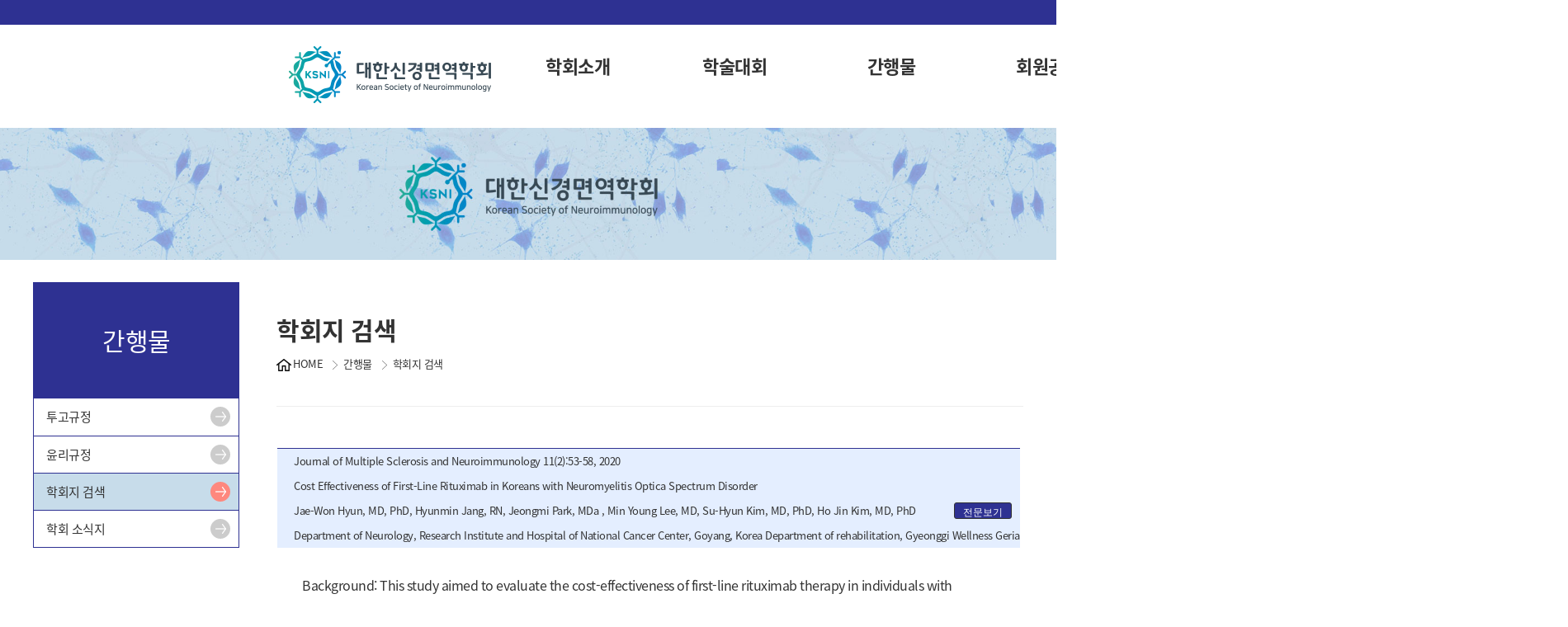

--- FILE ---
content_type: text/html; charset=UTF-8
request_url: https://koreams.org/sub/read-pub.html?cate=journal&num=145
body_size: 15850
content:
<!DOCTYPE html>
<html lang="ko">
<head>
    <meta charset="UTF-8">
    <title>대한신경면역학회</title>
    <meta property="og:url"                content="" />
	<meta property="og:type"               content="website" />
	<meta property="og:title"              content="대한신경면역학회" />
	<meta property="og:description"        content="대한신경면역학회 홈페이지입니다." />
	<meta property="og:image"              content="" />
	<meta name="viewport" content="width=device-width, initial-scale=1.0, minimum-scale=1.0, maximum-scale=3.0">
	<meta name="google-site-verification" content="PSXw-5kz2CeyKc8-UpX8LmsQc9lV4_QgbaUluob-hTE" />
	<link rel="stylesheet" href="/css/reset.css">
	<link rel="stylesheet" href="/css/common.css?t=1769022912">
	<link rel="stylesheet" href="/css/swiper.css">
	<link rel="stylesheet" href="/css/style.css?t=1769022912">
	<link rel="stylesheet" href="/css/iconkit.css">
	<link rel="stylesheet" href="/css/fontkit.css">
	<script src="/js/common.js?t=1769022912"></script>
	<script src="/js/jquery-3.4.1.min.js"></script>
	<script src="/js/jquery.carouFredSel-5.5.0-packed.js"></script>
	<script src="/js/js.js"></script>
	<script src="/js/swiper.js"></script>
	<script src="/js/jquery.bpopup.min.js"></script>
	<script src="/js/jquery-ui.min.js"></script>
	<script src="https://kit.fontawesome.com/662046224e.js" crossorigin="anonymous"></script>
</head>
<body>
    <p class="skip-nav"><a href="#">본문으로 가기</a></p>
    <header id="header">
        <div class="inner clearfix">
            <div class="menu-wrap">
                <h1 class="logo"><a href="/index.html">대한신경면역학회 로고</a></h1>
                <nav id="gnb">
                    <ul>
                        <li><a href="/sub/sub01-01.html">학회소개</a>
                            <ul>
                                <li><a href="/sub/sub01-01.html">인사말</a></li>
                                <li><a href="/sub/sub01-02.html">조직도</a></li>
                                <li><a href="/sub/sub01-03.html">임원진</a></li>
                                <li><a href="/sub/sub01-04.html">위원회</a></li>
                                <li><a href="/sub/sub01-05.html">학회 회칙</a></li>
                            </ul>
                        </li>
                        <li><a href="/sub/sub02-01.html?cate=sympo_main">학술대회</a>
                            <ul>
                                <li><a href="/sub/sub02-01.html?cate=sympo_main">정기 학술대회</a></li>
                                <li><a href="/sub/sub02-02.html?cate=sympo_present">학술대회 발표자료</a></li>
                                <li><a href="/sub/sub02-03.html?mode=calendar&cate=sympo_schedule">관련 행사 안내</a></li>
                            </ul>
                        </li>
                        <li><a href="https://jmsni.org/" target="_blank">간행물</a>
                            <ul>
                                <!--<li><a href="/sub/sub03-01.html">투고규정</a></li>
                                <li><a href="/sub/sub03-02.html">윤리규정</a></li>
                                <li><a href="/sub/sub03-03.html">학회지 검색</a></li>//-->
                                <li><a href="https://jmsni.org/" target="_blank">JMSNI</a></li>
                                <li><a href="/sub/sub03-04.html">학회 소식지</a></li>
                            </ul>
                        </li>
                        <li><a href="/sub/sub04-01.html?cate=board_notice">회원공간</a>
                            <ul>
                                <li><a href="/sub/sub04-01.html?cate=board_notice">학회소식</a></li>
                                <li><a href="/sub/sub04-01.html?cate=board_apply">해외학술대회 지원신청</a></li>
                                <li><a href="/sub/sub04-01.html?cate=user_board">회원 게시판</a></li>
                                <li><a href="/sub/sub04-01.html?cate=research_board">연구자 게시판</a></li>
                                <li><a href="/sub/sub04-01.html?cate=search_mem">회원검색</a></li>
                            </ul>
                        </li>
                        <li><a href="/sub/sub05-01.html?cate=lib_disease">자료실</a>
                            <ul>
                                <li><a href="/sub/sub05-01.html?cate=lib_disease">다발경화증 이해하기</a></li>
                                <li><a href="/sub/sub05-01.html?cate=lib_under">시신경척수염범주질환 바로알기</a></li>
                                <li><a href="/sub/sub05-01.html?cate=lib_faq">다발경화증 FAQ</a></li>
                                <li><a href="/sub/sub05-01.html?cate=lib_story">다발경화증 이야기</a></li>
                                <li><a href="/sub/sub05-01.html?cate=lib_ms">Windows of MS</a></li>
                                <li><a href="/sub/faq.php?cate=lib_faq_covid">FAQ about COVID-19</a></li>
                            </ul>
                        </li>
                    </ul>
                </nav>
				<h2 id="hamburger"><a href="#"><i class="fas fa-bars"></i></a></h2>
                <nav id="all-menu">
                    <div class="allmenu-wrap">
					<h3>
										<span><a href="/sub/login.html"><i class="fas fa-sign-in-alt"></i></a></span>
						<span><a href="/sub/join-info.html"><i class="fas fa-user-plus"></i></a></span>
								<em class="close"><a href="#"><i class="fas fa-times"></i></a></em>
				</h3>
                        <ul>
                        <li><a href="/sub/sub01-01.html">학회소개</a>
                            <ul>
                                <li><a href="/sub/sub01-01.html">인사말</a></li>
                                <li><a href="/sub/sub01-02.html">조직도</a></li>
                                <li><a href="/sub/sub01-03.html">임원진</a></li>
                                <li><a href="/sub/sub01-04.html">위원회</a></li>
                                <li><a href="/sub/sub01-05.html">학회 회칙</a></li>
                            </ul>
                        </li>
                        <li><a href="/sub/sub02-01.html?cate=sympo_main">학술대회</a>
                            <ul>
                                <li><a href="/sub/sub02-01.html?cate=sympo_main">정기 학술대회</a></li>
                                <li><a href="/sub/sub02-02.html?cate=sympo_present">학술대회 발표자료</a></li>
                                <li><a href="/sub/sub02-03.html?mode=calendar&cate=sympo_schedule">관련 행사 안내</a></li>
                            </ul>
                        </li>
                        <li><a href="https://jmsni.org/" target="_blank">간행물</a>
                            <ul>
                                <!--<li><a href="/sub/sub03-01.html">투고규정</a></li>
                                <li><a href="/sub/sub03-02.html">윤리규정</a></li>
                                <li><a href="/sub/sub03-03.html">학회지 검색</a></li>//-->
                                <li><a href="https://jmsni.org/" target="_blank">JMSNI</a></li>
                                <li><a href="/sub/sub03-04.html">학회 소식지</a></li>
                            </ul>
                        </li>
                        <li><a href="/sub/sub04-01.html?cate=board_notice">회원공간</a>
                            <ul>
                                <li><a href="/sub/sub04-01.html?cate=board_notice">학회소식</a></li>
                                <li><a href="/sub/sub04-01.html?cate=board_apply">해외학술대회 지원신청</a></li>
                                <li><a href="/sub/sub04-01.html?cate=user_board">회원 게시판</a></li>
                                <li><a href="/sub/sub04-01.html?cate=research_board">연구자 게시판</a></li>
                                <li><a href="/sub/sub04-01.html?cate=search_mem">회원검색</a></li>
                            </ul>
                        </li>
                        <li><a href="/sub/sub05-01.html?cate=lib_disease">자료실</a>
                            <ul>
                                <li><a href="/sub/sub05-01.html?cate=lib_disease">다발성경화증 이해하기</a></li>
                                <li><a href="/sub/sub05-01.html?cate=lib_faq">다발성경화증 FAQ</a></li>
                                <li><a href="/sub/sub05-01.html?cate=lib_story">다발성경화증 이야기</a></li>
                                <li><a href="/sub/sub05-01.html?cate=lib_ms">Windows of MS</a></li>
                                <li><a href="/sub/faq.php?cate=lib_faq_covid">FAQ about COVID-19</a></li>
                            </ul>
                        </li>
					                    </ul>
                    </div>
                </nav>
            </div>
        </div>
        <div class="tnb">
            <ul>
		                <li><a href="/sub/login.html">Login</a></li>
                <li><a href="/sub/join-info.html">Join</a></li>
		                <li><a href="#">Contact Us</a></li>
            </ul>
        </div>
    </header><script>
$(function(){
	$('#btn_list').click(function(){
		location.href = './sub03-03.html?issue=11&number=2';
	})

	$('#btn_modify').click(function(){
		location.href = './pulication.html?cate=journal&action=modify&num=145';
	})

	$('#btn_delete').click(function(){
		if(confirm("삭제하시겠습니까?")){
			var ajaxUrl = "/proc/board_pro.php";
			var string = "action=delete_jour&idx_array="+145;	
			$.ajax({
				type		: "post",
				url			: ajaxUrl,
				data: string,					
				success:function(data){
					if(data == "success")
					{
						alert("삭제 완료하였습니다.");
						document.location.href="./sub03-03.html";
					}
				},
				error : function(e) {
					console.log(e);
					alert("데이터 읽어오기 오류입니다. 다시 시도해주세요.");
					return false;
				}
			});		
		}else{
			return false;
		}
	})
})

function file_download(link){
	document.location.href=link;
}

</script>

<h2 class="hidden">메인 콘텐츠</h2>
    <main id="container">
        <section class="sub_visual01">
    <img src="/img/sub_visual.jpg" alt="">
</section>        <div class="inner clearfix">
<aside class="left_menu">
                <h2 class="left_menu_tit">간행물</h2>
                <ul>
                    <li><a href="sub03-01.html">투고규정</a></li>
                    <li><a href="sub03-02.html">윤리규정</a></li>
                    <li class="on"><a href="sub03-03.html">학회지 검색</a></li>
                    <li><a href="sub03-04.html">학회 소식지</a></li>
                </ul>
            </aside>
            <div class="subtit-wrap">
                <h3 class="sub_tit">학회지 검색</h3>
                <div class="sub_navi">
                    <ul class="clearfix">
                        <li><a href="../index.html">HOME</a></li>
                        <li><a href="#">간행물</a></li>
                        <li><a href="sub03-03.html">학회지 검색</a></li>
                    </ul>
                </div>
            </div>
            <section class="read">
                <div class="read-wrap">
                    <ul class="clearfix hori">
						<li style="width: 100%;"><strong style="width: 100%; text-align: left; padding-left: 20px; height: auto;">Journal of Multiple Sclerosis and Neuroimmunology 11(2):53-58, 2020</strong></li>
						<li style="width: 100%; border: none;"><strong style="width: 100%; text-align: left; padding-left: 20px; height: auto;">Cost Effectiveness of First-Line Rituximab in Koreans with Neuromyelitis Optica  Spectrum Disorder</strong></li>
                        <li style="width: 100%; position: relative; border: none; background-color: #e4eeff;"><strong style="width: 80%; text-align: left; padding-left: 20px; height: auto;">Jae-Won Hyun, MD, PhD, Hyunmin Jang, RN, Jeongmi Park, MDa , Min Young Lee, MD, Su-Hyun Kim, MD, PhD,  Ho Jin Kim, MD, PhD</strong>
															<a onclick="javascript:file_download('/common/download.php?no=164&dir=journal');" style="cursor:pointer; position: absolute; right: 10px; top: 5px;"><button class="read-pub-btn">전문보기</button></i></a>
													</li>
						<li style="width: 100%; border: none;"><strong style="width: 100%; text-align: left; padding-left: 20px; height: auto;">Department of Neurology, Research Institute and Hospital of National Cancer Center, Goyang, Korea Department of rehabilitation, Gyeonggi Wellness Geriatric Hospital, Yangju, Korea</strong></li>
                    </ul>
                    <em>Background: This study aimed to evaluate the cost-effectiveness of first-line rituximab therapy 
in individuals with neuromyelitis optica spectrum disorder (NMOSD) in Korea.
Methods: This study enrolled 42 participants with NMOSD from the clinic of neuroimmunological 
diseases of the central nervous system at National Cancer Center. Of these participants, 
21 were treated with first-line rituximab therapy (first-line rituximab group) and 21 were 
treated with second-line rituximab after switching from azathioprine therapy (second-line 
rituximab group). Data on direct medical resource consumption, including hospitalizations 
for acute attack management, clinic visits to physicians, examinations, medication use, and 
rehabilitation, were collected through a review of medical records and structured interviews of 
participants. The mean annual direct medical cost per person for the 5 years after maintenance 
immunosuppressive therapy was investigated and compared between the two groups.
Results: The mean total annual direct medical cost per person was 8.9 million won. The mean 
annual direct medical cost per person was 1.8 times higher in the second-line rituximab group 
than in the first-line rituximab group (10.0 vs. 5.5 million won; p=0.028). The mean annual 
direct medical cost per person during azathioprine therapy (14.8 million won) in the second-line 
rituximab group was significantly higher than that in the first-line rituximab group (p=0.015).
Conclusions: Even without considering indirect costs, NMOSD has a high economic burden in 
Korea. These results suggest that first-line rituximab therapy is more cost-effective than first-line 
azathioprine therapy in individuals with NMOSD.
Journal of Multiple Sclerosis and Neuroimmunology 11(2):53-58, 2020</em>
					<ul class="clearfix hori">
						<li style="width: 100%"><strong style="width: 100%; text-align: left; padding-left: 20px; height: auto;">keyword : Key Words: Neuromyelitis optica spectrum disorder; Cost; Azathioprine; Rituximab</strong></li>
					</ul>
                </div>
                <p>
				                    <button id='btn_list'>목록</button>
                </p>
            </section>
        </div>
    </main>

 <footer id="footer">
        <div class="inner clearfix">
            <h6 class="logofoot">로고</h6>
            <address>
                <ul>
                    <li><a href="#">개인정보 취급방침<span>이메일 무단수집 거부</span></a></li>
                    <li>서울특별시 종로구 인사동길 12, 1111호 (대일빌딩, 인사동)</li>
                    <li>TEL 02-720-1594  E-MAIL ksms1594@daum.net</li>
                    <li class="copy">Copylight KSNI All rights reserved.</li>
                </ul>
            </address>
        </div>
    </footer>
</body>
</html>

--- FILE ---
content_type: text/css
request_url: https://koreams.org/css/common.css?t=1769022912
body_size: 8207
content:
@charset "utf-8";



@import url('https://fonts.googleapis.com/css?family=Noto+Sans+KR:300,400,700&display=swap&subset=korean');
/*font-family: 'Noto Sans KR', sans-serif;*/
@font-face { font-family: 'BMJUA'; src: url('https://cdn.jsdelivr.net/gh/projectnoonnu/noonfonts_one@1.0/BMJUA.woff') format('woff'); font-weight: normal; font-style: normal; }

.hidden { width: 0; height: 0; overflow: hidden;
    font-size: 0; line-height: 0;
    position: absolute; left: -9999px;
}
.clearfix::after {content: ""; display: table; clear: both;}
a, a:hover {text-decoration: none; color: inherit;}

* {box-sizing: border-box;}
body {font: 13px/1.2 "Noto Sans KR" ,"돋움", Dotum, AppleGothic, sans-serif;
    color: #333; letter-spacing: -0.5px;
/*    background-color: #f1f1f1;*/
}


.skip-nav a {width: 100%; height: 30px;
    position: fixed; left: 0; top: -100px; z-index: 10000;
    text-align: center; line-height: 30px; color: #fff;
    background-color: #f00;
}
.skip-nav a:focus {top: 0;}

.inner {width: 1200px; margin: 0 auto;}

.tit {font-size: 24px; color: #2e3192; font-weight: bold;}
.more {}
.more a {color: #213d8a; font-size: 14px;
    position: relative;
}
.more a:before {content: ""; width: 2px; height: 10px;
    background-color: #213d8a;
    position: absolute; left: -10px; top: 7px;
}
.more a:after {content: ""; width: 10px; height: 2px;
    background-color: #213d8a;
    position: absolute; left: -14px; top: 11px;
}
button:focus {outline: none;}
select:focus {outline: none;}
button, input, select {vertical-align: middle;}


/*header-S*/

#header {width: 100%; min-width: 1900px;}
#header .menu-wrap {padding-top: 55px;}
#header .logo {float: left;
    background: url(../img/logo3.png) no-repeat 0 0;
    text-indent: -9999px;
}
#header .logo a {width: 245px; height: 70px; display: block;}

#header #gnb {}
#header #gnb>ul {float: right;}
#header #gnb>ul>li {float: left;
    position: relative;
}
#header #gnb>ul>li:hover {color: #2e3192;}
#header #gnb>ul>li:hover:before {content: ""; width: 0; height: 0; margin-left: -6px;
    border-top: 6px solid #2e3192; border-right: 6px solid transparent; border-left: 6px solid transparent;
    position: absolute; left: 50%; top: 0;
}
#header #gnb>ul>li+li {margin-left: 10px;}
#header #gnb>ul>li>a {display: block; width: 180px; height: 50px;
    line-height: 50px; text-align: center; font-weight: bold; font-size: 22px;
}
#header #gnb>ul>li>ul {display: none;
    position: absolute; top: 50px; left: 0px; z-index: 100;
}
#header #gnb>ul>li>ul>li {
    background-color: #2e3192;
}
#header #gnb>ul>li>ul>li+li {border-top: 1px solid #07162d;}
#header #gnb>ul>li>ul>li:first-child {border-top-left-radius: 5px; border-top-right-radius: 5px;}
#header #gnb>ul>li>ul>li:last-child {border-bottom-left-radius: 5px; border-bottom-right-radius: 5px;}
#header #gnb>ul>li>ul>li:hover {
    background-color: #236ae4;
}
#header #gnb>ul>li>ul>li>a {display: block; width: 220px; height: 40px;
    text-align: center; line-height: 40px; color: #fff; font-weight: 300; font-size: 16px;
}



#header .tnb {width: 100%; height: 30px; min-width: 1900px;
    position: absolute; left: 0; top: 0;
    background-color: #2e3192;
}
#header .tnb ul {float: right; margin-right: 360px;}
#header .tnb ul li {float: left;
    position: relative;
}
#header .tnb ul li+li:before {content: ""; width: 1px; height: 12px;
    background-color: #fff;
    position: absolute; left: 0; top: 10px;
}
#header .tnb ul li a {padding: 0 20px;
    font-size: 16px; text-align: center; color: #fff; font-weight: 300; line-height: 30px;
}
#header .tnb ul li span, em {padding: 0 20px;
    font-size: 16px; text-align: center; color: #fff; font-weight: 300; line-height: 30px;}
#header .tnb ul li span {padding-right: 0;}
#header .tnb ul li em {padding-left: 0;}

/*all-menu-S*/

#hamburger {margin-left: 20px; display: none;
    color: #fff; font-size: 26px; line-height: 46px;
}
#all-menu {display: none; width: 100%; height: 100%;
    position: fixed; left: 0; top: 0; z-index: 11111; overflow: scroll;
	background-color: rgba(0,0,0,0.7);
}
#all-menu .allmenu-wrap {width: 80%; 
    background-color: #fff;
    box-shadow: 2px 2px 5px rgba(0,0,0,0.2);
}
#all-menu .allmenu-wrap h3 {width: 100%; height: 50px; padding-left: 20px;
    background-color: #3f45ff;
    line-height: 50px; color: #fff; font-size: 14px;
    position: relative;
}
#all-menu .allmenu-wrap h3 input {width: 60px;
    background-color: #3f45ff; color: #fe887e;
    font-weight: bold;
    border: none;
}
#all-menu .allmenu-wrap h3 span {margin-left: 20px; font-size:22px;}
#all-menu .allmenu-wrap h3 em {position: absolute; right: 20px; top: 10px;
    font-size: 26px;
}
#all-menu .allmenu-wrap ul {padding: 10px;}
#all-menu .allmenu-wrap ul>li {padding-left: 10px; margin: 20px 0;
    color: #2e3192; font-size: 22px; font-weight: bold;
}
#all-menu .allmenu-wrap ul>li>a {}
#all-menu .allmenu-wrap ul>li>ul {}
#all-menu .allmenu-wrap ul>li>ul>li {width: 100%; height: 30px; margin: 0;
    color: #333; font-size: 14px; font-weight: bold; line-height: 30px;
    background-color: #c7dcea;
}
#all-menu .allmenu-wrap ul>li>ul>li+li {margin-top: 2px;}
#all-menu .allmenu-wrap ul>li>ul>li>a {}





/*all-menu-E*/

/*header-E*/


/*footer-S*/

#footer {width: 100%; height: 120px; min-width: 1900px;
    background-color: #eee;
}
#footer .logofoot {float: left; width: 175px; height: 50px; display: block; margin-top: 30px;
    background: url(../img/logo_foot.png) no-repeat 0 0;
    text-indent: -9999px;
}
#footer address {float: left; margin: 20px 0 0 70px;
    color: #666; font-size: 13px;
}
#footer address ul {}
#footer address ul li {}
#footer address ul li a {line-height: 30px;}
#footer address ul li a span {padding-left: 20px;
    position: relative;
}
#footer address ul li a span:before {content: ""; width: 1px; height: 10px;
    background-color: #666;
    position: absolute; left: 11px; top: 5px;
}
#footer address ul .copy {padding-top: 10px;
    font-size: 16px;
}


/*footer-E*/




@media all and (max-width:800px) {
    
    .inner {width: 100%; margin: 0 auto;}
    
    /*header-S*/

    #header {width: 100%; min-width: 0px; height: 50px;
        background-color: #2e3192;
    }
    #header .menu-wrap {padding-top: 0;
        position: relative;
    }
    #header .logo {float: none; margin-left: -68px;
        background: url(../img/mobile_logo.png) no-repeat 0 0;
        text-indent: -9999px;
        position: absolute; left: 50%;top: 7px;
    }
    #header .logo a {width: 136px; height: 36px; display: block;}

    #header #gnb {display: none;}
    
    #header .tnb {display: none;}
    
    #hamburger {margin-left: 20px; display: block;
    color: #fff; font-size: 26px; line-height: 46px;
    }

    /*header-E*/
    

    /*footer-S*/

    #footer {width: 100%; height: 170px; min-width: 0px;
        background-color: #eee;
        position: relative;
    }
    #footer .logofoot {float: none; width: 175px; height: 50px; display: block; margin-top: 0px; margin-left: -87.5px;
        background: url(../img/logo_foot.png) no-repeat 0 0;
        text-indent: -9999px;
        position: absolute; left: 50%; top: 10px;
    }
    #footer address {float: none; margin: 0; padding-top: 60px;
        color: #666; font-size: 13px; text-align: center;
    }
    #footer address ul {}
    #footer address ul li {}
    #footer address ul li a {line-height: 30px;}
    #footer address ul li a span {padding-left: 20px;
        position: relative;
    }
    #footer address ul li a span:before {content: ""; width: 1px; height: 10px;
        background-color: #666;
        position: absolute; left: 11px; top: 5px;
    }
    #footer address ul .copy {padding-top: 10px;
        font-size: 16px;
    }


/*footer-E*/
    
    
    
    
    
    
    
    
    
    
    
    
    
    
    
    
    
    
    
    
    
    
    
    
    
    
    
    
    
    
    
    
    
    
    
    
    
    
    
    
    
    
    
    
}





--- FILE ---
content_type: text/css
request_url: https://koreams.org/css/style.css?t=1769022912
body_size: 65864
content:
@charset "utf-8";

/*main-S*/

/*visual-S*/

#container .visual {padding-top: 5%; margin-bottom: 4%;}
#container .visual .visual01 {width: 100%;
}
#container .visual .visual02 {width: 100%;
}
#container .visual .visual03 {width: 100%;
}

#container .visual img {width: 100%;} 


/*visual-E*/

/*quick_menu-S*/

#container .quick_menu {margin-bottom: 20px;}
#container .quick_menu .quick_btn {float: left;}
#container .quick_menu .quick_btn ul {width: 500px;}
#container .quick_menu .quick_btn ul li {float: left; width: 240px; height: 100px;}
#container .quick_menu .quick_btn ul li:nth-child(1) {margin-bottom: 20px;
    background: url(../img/quick_button_1-2.jpg) no-repeat 0 0;
}
#container .quick_menu .quick_btn ul li:nth-child(2) {margin-left: 20px; margin-bottom: 20px;
    background: url(../img/quick_button_2-2.jpg) no-repeat 0 0;
}
#container .quick_menu .quick_btn ul li:nth-child(3) {background: url(../img/quick_button_3-2.jpg) no-repeat 0 0;}
#container .quick_menu .quick_btn ul li:nth-child(4) {margin-left: 20px;
    background: url(../img/quick_button_4-2.jpg) no-repeat 0 0;
}
#container .quick_menu .quick_btn ul li a {display: block; width: 240px; height: 100px; padding: 20px 20px 20px 25px;
    color: #fff; font-size: 20px; line-height: 30px;
    position: relative;
}


#container .quick_menu .online {float: left; margin-left: 20px; width: 200px; height: 220px;
    #background: url(../img/journals_button_bg.jpg) no-repeat 0 0;
}
#container .quick_menu .online p {position: relative;}
#container .quick_menu .online p:before {content: ""; width: 87px; height: 52px; margin-left: -43px;
    background: url(../img/icon.png) no-repeat -422px 0;
    position: absolute; left: 50%; top: 27px;
}
#container .quick_menu .online p a {display: block; padding-top: 85px;
    font-size: 24px; font-weight: bold; color: #fff; text-align: center;
}
#container .quick_menu .online em {display: block; padding-top: 20px;
    color: #2e3192; font-size: 12px; text-align: center; font-weight: bold; line-height: 13px;
}



#container .notice {float: left; width: 460px; height: 220px; margin-left: 20px; padding: 20px;
    border: 1px solid #c7dcea;
    position: relative;
}
#container .notice .notice_tit {margin-bottom: 20px;
    position: relative;
}
#container .notice .notice_tit:after {content: ""; width: 20px; height: 19px;
    background: url(../img/icon2.png) no-repeat 0 0;
    position: absolute; left: 95px; top: 5px;
}
#container .notice ul {height: 130px; overflow: auto; padding-right: 10px;}

#container .notice ul::-webkit-scrollbar-track {
	-webkit-box-shadow: inset 0 0 6px rgba(0,0,0,0.3);
	background-color: #F5F5F5;
    border-radius: 10px;

}
#container .notice ul::-webkit-scrollbar {
	width: 10px;
	background-color: #F5F5F5;
}
#container .notice ul::-webkit-scrollbar-thumb {
	background-color: #c1c1c1;
    border-radius: 10px;
}
#container .notice ul li {padding: 0 0 5px 20px;
    position: relative;
}
#container .notice ul li:before {content: ""; width: 5px; height: 5px;
    background-color: #fe887e;
    position: absolute; left: 5px; top: 7px;
}
#container .notice ul li a {display: block; width: 280px; overflow: hidden;
    font-size: 15px; text-overflow: ellipsis; white-space: nowrap; word-wrap: normal;
}
#container .notice ul li a:hover {}
#container .notice ul li>span {position: absolute; right: 0; top: 0;}
#container .notice>.more {position: absolute; right: 20px; top: 30px;}

/*quick_menu-E*/

/*event_search_support-S*/

#container .event_search_support {margin-bottom: 35px;}
#container .event {width: 330px; height: 220px; float: left; padding: 15px;
    border: 1px solid #c7dcea;
    position: relative;
}
#container .event .event_tit {margin-bottom: 20px;
    position: relative;
}
#container .event .event_tit:after {content: ""; width: 21px; height: 24px;
    background: url(../img/icon2.png) no-repeat -30px 0;
    position: absolute; left: 150px; top: 2px;
}
#container .event figure {margin-bottom: 15px; width: 100%;}
#container .event figure a {}
#container .event figure a img {width: 100%;}
#container .event p {font-size: 15px;}
#container .event p>span {display: block;
    font-size: 12px; color: #aaa;
}
#container .event>.more {position: absolute; right: 20px; top: 30px;}



#container .search {width: 370px; height: 220px; float: left; margin-left: 20px; padding: 20px;
    border: 1px solid #c7dcea;
    position: relative;
}
#container .search .search_tit {margin-bottom: 20px;
    position: relative;
}
#container .search .search_tit:after {content: ""; width: 25px; height: 23px;
    background: url(../img/icon2.png) no-repeat -61px 0;
    position: absolute; left: 120px; top: 4px;
}
#container .search ul {float: left; width: 65%; height: 130px; overflow: auto;}
#container .search ul::-webkit-scrollbar-track {
	-webkit-box-shadow: inset 0 0 6px rgba(0,0,0,0.3);
	background-color: #F5F5F5;
    border-radius: 10px;

}
#container .search ul::-webkit-scrollbar {
	width: 10px;
	background-color: #F5F5F5;
}
#container .search ul::-webkit-scrollbar-thumb {
	background-color: #c1c1c1;
    border-radius: 10px;
}
#container .search ul li {}
#container .search ul li+li {padding-top: 10px;}
#container .search ul li a {font-size: 15px;}
#container .search figure {float: right; width: 30%;}
#container .search figure a {}
#container .search figure a img {width: 100%;}
#container .search>.more {position: absolute; right: 20px; top: 30px;}



#container .support {width: 460px; height: 220px; float: left; margin-left: 20px; padding: 20px;
    border: 1px solid #c7dcea;
    position: relative;
}
#container .support_tit {margin-bottom: 20px;
    position: relative;
}
#container .support_tit:after {content: ""; width: 18px; height: 24px;
    background: url(../img/icon2.png) no-repeat -96px 0;
    position: absolute; left: 230px; top: 3px;
}
#container .support ul {height: 130px; overflow: auto; padding-right: 10px;}
#container .support ul::-webkit-scrollbar-track {
	-webkit-box-shadow: inset 0 0 6px rgba(0,0,0,0.3);
	background-color: #F5F5F5;
    border-radius: 10px;

}
#container .support ul::-webkit-scrollbar {
	width: 10px;
	background-color: #F5F5F5;
}
#container .support ul::-webkit-scrollbar-thumb {
	background-color: #c1c1c1;
    border-radius: 10px;
}
#container .support ul li {padding: 0 0 5px 20px;
    position: relative;
}
#container .support ul li::before {content: ""; width: 5px; height: 5px;
    background-color: #fe887e;
    position: absolute; left: 5px; top: 7px;
}
#container .support ul li a {display: block; width: 280px; overflow: hidden;
    font-size: 15px; text-overflow: ellipsis; white-space: nowrap; word-wrap: normal;
}
#container .support ul li>span {position: absolute; right: 0; top: 0;}
#container .support>.more {position: absolute; right: 20px; top: 30px;}


/*event_search_support-E*/

/*ad-S*/

#container .ad {margin-bottom: 35px;}

/* banner */
.ad{position:relative; width:100%; background:#fff; padding:15px 0;}
.ad .flow_banner_box{position:relative; width:1200px; margin:0 auto; background:#fff; height:66px;}
.ad .flow_banner_box .flow_bann_area{position:absolute; top:8px; left:50%; margin-left:-540px;}
.ad .flow_banner_box .flow_bann_area ul{*zoom:1;}
.ad .flow_banner_box .flow_bann_area ul:after{content:""; display:block; clear:both;}
.ad .flow_banner_box .flow_bann_area ul li{float:left; padding-right:9px; width: 180px; height: 49px;}
.ad .flow_banner_box .flow_bann_area ul li a{}
.ad .flow_banner_box .flow_bann_area ul li a img{border:1px solid #f2f2f2; width: 100%;}
/* btn */
.flow_ctrl_box{}
.flow_ctrl_box a{position:absolute; top:20px;  width:16px; height:26px; background-image:url(/img/flow_ctrl_side_btn.gif);}
.flow_ctrl_box a.back{left:18px; background-position:0 0;}
.flow_ctrl_box a.next{right:18px; background-position:16px 0;}
.flow_ctrl_box a.play{background:none; width:auto; height:auto; top:0; left:-30px; font-size:13px; color:#fff; background:#333; border-radius:15px; text-decoration:none; padding:5px 10px;}
.flow_ctrl_box a.stop{background:none; width:auto; height:auto; top:31px; left:-30px; font-size:13px; color:#fff; background:#333; border-radius:15px; text-decoration:none; padding:5px 10px;}




/*ad-E*/




/*layer popup*/
#layer{width:300px; position:absolute; top:60px; left:20%; margin-left:-150px; z-index:111111;}
#layer .imgarea{width:100%;}
#layer .imgarea img{width:100%;}
#layer .closearea{width:100%; height:20px; background:#fff; padding-right:6px;}
#layer .closearea .tal {float: left; margin-left: 10px;}
#layer .closearea .tar {float: right;}
#layer2{width:300px; position:absolute; top:60px; left:60%; margin-left:-150px; z-index:1111;}
#layer2 .imgarea{width:100%;}
#layer2 .imgarea img{width:100%;}
#layer2 .closearea{width:100%; height:20px; background:#fff; padding-right:6px;}
#layer2 .closearea .tal {float: left; margin-left: 10px;}
#layer2 .closearea .tar {float: right;}










/*main-E*/



/*sub01-01-S*/

/*subvisual01-S*/

.sub_visual01 {padding-top: 30px; margin-bottom: 25px;}
.sub_visual01 img {width: 100%;}
.sub_visual01 div {display: block; width: 100%; height: 240px; min-width: 1900px;
    background: url(../img/sub_visual.jpg) no-repeat 0 0;
}

/*subvisual01-E*/

/*left_menu-S*/

.left_menu {float: left; width: 250px; border: 1px solid #2e3192;}
.left_menu .left_menu_tit {width: 249px; height: 140px;
    background-color: #2e3192;
    color: #fff; text-align: center; line-height: 140px; font-size: 30px;
}
.left_menu ul {}
.left_menu ul li {height: 45px;}
.left_menu ul li+li {border-top: 1px solid #2e3192;}
.left_menu ul li a {padding-left: 15px; width: 250px; display: block;
    line-height: 45px; font-size: 15px;
    position: relative;
}
.left_menu ul li a:after {content: ""; width: 13px; height: 12px;
    background: url(../img/arrow.png) no-repeat 0 0;
    position: absolute; right: 17px; top: 16px;
}
.left_menu ul li a:before {content: ""; width: 24px; height: 24px;
    background-color: #cccccc;
    position: absolute; right: 12px; top: 10px;
    border-radius: 50%;
}

.left_menu ul li.on {background-color: #c7dcea;}
.left_menu ul li.on a:before {content: ""; width: 24px; height: 24px;
    background-color: #fe887e;
    position: absolute; right: 12px; top: 10px;
    border-radius: 50%;}

/*left_menu-E*/

/*subtit-S*/

.subtit-wrap {float: left; margin-left: 30px; width: 920px;}
.sub_tit {padding: 40px 0 0 15px; margin-bottom: 15px;
    font-size: 30px; font-weight: bold;
}
.sub_navi {padding-left: 15px;}
.sub_navi ul {padding-left: 20px; display: block; height: 60px;
    border-bottom: 1px solid #eee;
}
.sub_navi ul li {float: left;
    position: relative;
}
.sub_navi ul li+li {margin-left: 25px;}
.sub_navi ul li:first-child:before {content: ""; width: 18px; height: 15px;
    background: url(../img/sub_icon.png) no-repeat 0 0;
    position: absolute; left: -20px; top: 2px;
}
.sub_navi ul li:nth-child(2):before {content: ""; width: 6px; height: 11px;
    background: url(../img/sub_icon.png) no-repeat -24px 0;
    position: absolute; left: -13px; top: 4px;
}
.sub_navi ul li:nth-child(3):before {content: ""; width: 6px; height: 11px;
    background: url(../img/sub_icon.png) no-repeat -24px 0;
    position: absolute; left: -13px; top: 4px;
}
.sub_navi ul li a {display: block;
    text-align: center;
}

/*subtit-E*/

/*intro-S*/

.intro {float: left; width: 920px; margin-left: 30px;}

.intro figure {}
.intro .msg {padding: 50px 0;
    line-height: 23px;
}
.intro p {margin-bottom: 40px;
    text-align: right; 
}

/*intro-E*/
    
    

/*sub01-01-E*/

/*sub01-02-S*/

.organization {float: left; width: 920px; margin-left: 30px; padding: 50px 0;
    text-align: center;
}

/*sub01-02-E*/

/*sub01-03-S*/

.member {float: left; width: 920px; margin-left: 30px; padding: 50px 0;}
.member table {margin: 0 auto;}
.member table td {border-bottom: 1px solid #fff; vertical-align: middle;}


/*sub01-03-E*/

/*sub01-04-S*/

.committee {float: left; width: 920px; margin-left: 30px; padding: 50px 0;}
.committee table {margin: 0 auto;}
.committee table td {border-bottom: 1px solid #fff; vertical-align: middle;}
.committee table .tugo_title {margin: 30px 0;
    text-align: center; font-size: 22px; font-weight: bold;
}
/*sub01-04-E*/


/*sub01-05-S*/

.rule {float: left; width: 920px; margin-left: 30px; padding: 50px 0;}
.rule em {display: block;
    text-align: right; font-size: 14px; line-height: 20px;
}
.rule h1 {padding: 15px 0 12px 14px;
    font-size: 24px; color: #2e3192;
    border-bottom: 1px solid #2e3192;
}
.rule>p {padding: 20px;
    font-size: 15px; line-height: 20px;
}
.rule .sub_rule {padding: 12px;
    background-color: #fafafa;
    border-bottom: 1px solid #eee;
}
.rule .sub_rule strong {display: block; padding: 13px 0;
    font-size: 18px; color: #236ae4;
}
.rule .sub_rule span {display: block; padding-bottom: 10px;}
.rule .sub_rule p {padding-left: 15px;
    line-height: 24px;
}
.super {vertical-align: super !important;}


/*sub01-05-E*/

/*sub02-01-S*/

.sympo {float: left; width: 920px; margin-left: 30px; padding: 50px 0}
.sympo table {margin: 0 auto;}
.sympo table td {font-size: 14px;
    border-bottom: 1px solid #fff; vertical-align: middle;}

/*sub02-01-E*/

/*sub02-02-S*/

.data-wrap {float: right; width: 920px; margin-left: 30px; padding-bottom: 50px;}
.data-wrap .data {width: 900px; margin: 0 auto; padding: 30px;
    position: relative;
}
.data-wrap .data+.data {border-top: 1px solid #98baff;}
.data-wrap .data h1 {padding: 0 0 20px 30px; width: 750px;
    position: relative;
    font-size: 20px; font-weight: bold;
}
.data-wrap .data h1:before {content: ""; width: 11px; height: 20px;
    background: url(../img/shot_arrow.png) no-repeat 0 0;
    position: absolute; left: 6px; top: 1px; z-index: 1;
}
.data-wrap .data h1:after {content: ""; width: 30px; height: 30px;
    background-color: #2e3192;
    border-radius: 50%;
    position: absolute; left: -6px; top: -4px;
}
.data-wrap .data h1 a {}
.data-wrap .data ul {padding-left: 20px;}
.data-wrap .data ul li {width: 80%;
    position: relative;
    line-height: 30px;
}
.data-wrap .data ul li:before {content: ""; width: 5px; height: 5px;
    background-color: #236ae4;
    position: absolute; left: -10px; top: 13px;
}
.data-wrap .data ul li span {font-weight: bold;}
.data-wrap .data button {width: 90px; height: 30px;
    position: absolute; right: 0; top: 70px;
    background-color: #fff;
    border: 1px solid #2e3192;
    color: #2e3192; font-weight: bold;
    transition: all 0.3s;
    cursor: pointer;
}
.databtn-left {right: 110px !important;}
.data-wrap .data button:hover {background-color: #2e3192; color: #fff;}
.data_subtit {display: block; margin-bottom: 15px; width: 900px; margin-left: 10px;
    font-size: 24px; color: #2e3192;
    border-bottom: 1px solid #2e3192;
}


.button {}
.button ul {float: right;}
.button ul li {float: left;}
.button ul li+li {margin-left: 15px;}
.button ul li button {width: 80px; height: 30px;
    background-color: #fff;
    border: 1px solid #333;
    font-weight: bold;
    cursor: pointer;
    transition: all 0.3s;
}
.button ul li button:hover {background-color: #333; color: #fff;}


.pre_next{text-align:center; display:block; margin:10px 0; padding:10px 0; position: relative;}
.pre_next *{text-decoration: none; font-size:1.2rem; font-weight: 600; vertical-align: middle; }
.pre_next a{display:inline; padding:6px; background:#f2f2f2; color:#495164;}
.pre_next a:hover,
.pre_next a:active,
.pre_next a:focus{background:#2e3192; color:#fff;}
.pre_next strong{display:inline; padding:6px; background:#312d2d; color:#fff;}


.search_box {width: 800px; height: 70px; margin: 0 auto; margin-top: 30px;
    border: 2px solid #f1f1f1;
}
.search_box {text-align: center; line-height: 70px;}

.search_box select {width: 90px; height: 20px;}
.search_box input {width: 150px; height: 20px;}
.search_box button {height: 20px;
    background-color: #999; color: #fff; font-weight: bold;
    border: 1px solid #999; line-height: 0;
    cursor: pointer;
}






/*sub02-02-E*/


/*sub02-03-S*/

.calendar {float: left; width: 920px; margin-left: 30px; padding: 50px 0}
.calendar div {width: 900px; height: 600px; margin: 0 auto;
    border: 1px solid #333;
    text-align: center; line-height: 600px;
}

/*sub02-03-E*/

.absTitle {padding-bottom: 40px; padding-left: 40px;
    font-weight: bold; color: #525ec7; font-size: 24px;
    position: relative;
}
.absTitle::before {content: ""; width: 13px; height: 13px;
    background-color: #525ec7;
    position: absolute; left: 15px; top: 8px;
}

/*sub03-04-S*/

.news-paper {float: left; width: 920px; margin-left: 30px; padding: 50px 0}
.news-paper div {width: 900px; height: 600px; margin: 0 auto;
    border: 1px solid #333;
    text-align: center; line-height: 600px;
}

/*sub03-04-E*/

/*sub04-01-S*/

.board {float: left; width: 920px; margin-left: 30px; padding: 50px 0;}
.board_wrap {margin-bottom: 50px;}
.board_wrap .board_tit {padding-bottom: 10px;
    border-bottom: 1px solid #236ae4;
}
.board_wrap .board_tit ul {}
.board_wrap .board_tit ul li {float: left;
    text-align: center; font-weight: bold;
}
.board_wrap .board_tit ul li:nth-child(1) {width: 10%;}
.board_wrap .board_tit ul li:nth-child(2) {width: 50%;}
.board_wrap .board_tit ul li:nth-child(3) {width: 20%;}
.board_wrap .board_tit ul li:nth-child(4) {width: 10%;}
.board_wrap .board_tit ul li:nth-child(5) {width: 10%;}
.board_wrap .board_tit ul li.board_seh:nth-child(1) {width: 5%;}
.board_wrap .board_tit ul li.board_seh:nth-child(2) {width: 15%;}
.board_wrap .board_tit ul li.board_seh:nth-child(3) {width: 30%;}
.board_wrap .board_tit ul li.board_seh:nth-child(4) {width: 30%;}
.board_wrap .board_tit ul li.board_seh:nth-child(5) {width: 20%;}


.board_sec {}
.board_sec li {float: left; height: 80px; display: block;
    text-align: center; line-height: 80px;
    border-bottom: 1px solid #eee;
	overflow: hidden; text-overflow: ellipsis; white-space: nowrap; word-wrap: normal;
}
.board_sec li:nth-child(1) {width: 10%;}
.board_sec li:nth-child(2) {width: 50%;}
.board_sec li:nth-child(3) {width: 20%;}
.board_sec li:nth-child(4) {width: 10%;}
.board_sec p, .board_sec h2 {overflow: hidden; text-overflow: ellipsis; white-space: nowrap; word-wrap: normal;}
.board_sec li:nth-child(5) {width: 10%;}
.board_sec .board_num>span {padding: 0 5px;
    background-color: #236ae4; color: #fff; font-size: 10px;
    border-radius: 5px;
}
.board_sec li.board_seh:nth-child(1) {width: 5%;}
.board_sec li.board_seh:nth-child(2) {width: 15%;}
.board_sec li.board_seh:nth-child(3) {width: 30%;}
.board_sec li.board_seh:nth-child(4) {width: 30%;}
.board_sec li.board_seh:nth-child(5) {width: 20%;}
.board_sec li.board_seh {overflow: hidden; text-overflow: ellipsis; white-space: nowrap; word-wrap: normal;}


/*sub04-01-E*/


/*sub04-05-S*/

.member h1 {padding-bottom: 30px; width: 800px; display: block; margin: 0 auto; margin-bottom: 30px;
    font-size: 18px; color: #2e3192;
    border-bottom: 1px solid #2e3192;
    text-align: center;
}

/*sub04-05-E*/


/*sub05-04-S*/

.imgboard {float: left; width: 920px; margin-left: 30px; padding: 50px 0}
.imgboard div {}
.imgboard ul {}
.imgboard li {float: left; width: 215px; margin: 30px 0;
    text-align: center;
    position: relative;
}
.imgboard li+li {margin-left: 20px;}
.imgboard li:nth-child(4n+1) {margin-left: 0;}
.imgboard li>span {padding-top: 220px; display: block;}
.imgboard li>p {padding: 10px 0;}
.imgboard li>em {display: block; margin-bottom: 20px;
    color: #236ae4;
}
.imgboard li>img {position: absolute; left: 50%; top: 0; margin-left: -74px;}
.imgboard li>button {width: 120px; height: 30px;
    background-color: #fff;
    border: 1px solid #333;
    font-size: 12px;
    cursor: pointer;
    transition: all 0.3s;
}
.imgboard li>button:hover {background-color: #333; color: #fff;}
.imgboard .co {text-align: center; display: block; width: 100%;
    background-color: #236ae4;
    border-radius: 20px;
    color: #fff;
}
.imgboard .copy {text-align: center; padding: 20px;
    background-color: #f1f1f1;
    font-size: 14px;
}

/*sub05-04-E*/


/*join-info-S*/

.join-info {float: left; width: 920px; margin-left: 30px; padding: 50px 0;}
.join-info div {margin-bottom: 50px;}
.join-info div h1 {padding: 0 0 20px 30px; width: 750px; margin: 20px 0;
    position: relative;
    font-size: 20px; font-weight: bold;
}
.join-info div h1:before {content: ""; width: 11px; height: 20px;
    background: url(../img/shot_arrow.png) no-repeat 0 0;
    position: absolute; left: 6px; top: 1px; z-index: 1;
}
.join-info div h1:after {content: ""; width: 30px; height: 30px;
    background-color: #2e3192;
    border-radius: 50%;
    position: absolute; left: -6px; top: -4px;
}
.join-info div figure {}
.join-info div table {margin: 0 auto;}
.join-info div td {border-bottom: 1px solid #fff; vertical-align: middle;}
.join-info div p{}
.join-info button {width: 140px; height: 40px;
    font-size: 14px;
    background-color: #fff;
    border: 1px solid #333;
    cursor: pointer;
    transition: all 0.3s;
}
.join-info .button {display: block; text-align: center;}
.join-info button:hover {background-color: #333; color: #fff;}

/*join-info-E*/



/*login-S*/

.login {float: left; width: 920px; margin-left: 30px; padding: 50px 0;}
.login h1 {text-align: center; font-size: 40px; font-weight: bold; color: #2e3192;}

.login-page {
  width: 360px;
  padding: 8% 0 0;
  margin: auto;
}
.form {
  position: relative;
  z-index: 1;
  background: #FFFFFF;
  max-width: 360px;
  margin: 0 auto 100px;
  padding: 45px;
  text-align: center;
  box-shadow: 0 0 20px 0 rgba(0, 0, 0, 0.1), 0 5px 5px 0 rgba(0, 0, 0, 0.1);
}
.form input {
  font-family: "Roboto", sans-serif;
  outline: 0;
  background: #f2f2f2;
  width: 100%;
  border: 0;
  margin: 0 0 15px;
  padding: 15px;
  box-sizing: border-box;
  font-size: 14px;
}
.form span>input {width: 20px;}
.form span{font-size: 13px;}
.form button {
  font-family: "Roboto", sans-serif;
  text-transform: uppercase;
  outline: 0;
  background: #4c50af;
  width: 100%;
  border: 0;
  padding: 15px;
  color: #FFFFFF;
  font-size: 14px;
  -webkit-transition: all 0.3 ease;
  transition: all 0.3 ease;
  cursor: pointer;
}
.form button:hover,.form button:active,.form button:focus {
  background: #4367a0;
}
.form .message {
  margin: 15px 0 0;
  color: #b3b3b3;
  font-size: 12px;
}
.form .message a {
  color: #4CAF50;
  text-decoration: none;
}
.form .register-form {
  display: none;
}

/*login-E*/


/*find-S*/

.find {float: left; width: 920px; margin-left: 30px; padding: 50px 0;}
.find div {width: 600px; margin: 0 auto; height: 170px;
    position: relative;
}
.find div h1 {padding: 0 0 20px 30px; width: 600px; margin: 20px 0;
    position: relative;
    font-size: 20px; font-weight: bold;
    border-bottom: 1px solid #2e3192;
}
.find div h1:before {content: ""; width: 11px; height: 20px;
    background: url(../img/shot_arrow.png) no-repeat 0 0;
    position: absolute; left: 6px; top: 1px; z-index: 1;
}
.find div h1:after {content: ""; width: 30px; height: 30px;
    background-color: #2e3192;
    border-radius: 50%;
    position: absolute; left: -6px; top: -4px;
}
.find figure {position: absolute; left: 50px; top: 80px;}
.find form {position: absolute; right: 50px; top: 70px;}
.find form p {margin-bottom: 10px;}
.find form p span {display: inline-block; width: 100px; text-align: center;}
.find form p input {display: inline-block; width: 120px;}
.find form button {position: absolute; right: -50px; top: 0;
    background-color: #fff;
    border: 1px solid #333;
    cursor: pointer;
    transition: all 0.3s;
}
.find form button:hover {background-color: #333; color: #fff;}

.f_id {font-weight: bold; color: #2e3192;}


/*find-E*/

/*join-S*/

.join {float: left; width: 920px; margin-left: 30px; padding: 50px 0;}
.join div {width: 900px; display: block; margin: 0 auto; margin-left: 16px; margin-bottom: 20px;
    border-top: 1px solid #2e3192;
    border-bottom: 1px solid #2e3192;
}
.join div ul {}
.join div ul.hori li {float: left; width: 50%;}
.join div li {}
.join div li+li {border-top: 1px solid #fff;}
.join div li strong {display: inline-block; width: 180px; height: 50px; padding-left: 40px;
    background-color: #e4eeff;
    text-align: center; line-height: 50px;
}
.join div li span {color: #f00;}
.join div li input {margin-left: 20px;}
.join div li select {margin-left: 20px; vertical-align: middle;}
.join div li button {margin-left: 10px; width: 80px; height: 25px;
    font-size: 12px;
    background-color: #fff;
    border: 1px solid #333;
    cursor: pointer;
    transition: all 0.3s;
}
.join div li button:hover {background-color: #333; color: #fff;}
.join div li em {margin-left: 20px; color: #333; font-weight: normal;}
.join p {text-align: center;}
.join p button {width: 80px; height: 30px;
    background-color: #fff;
    border: 1px solid #333;
    font-weight: bold;
    cursor: pointer;
    transition: all 0.3s;
}
.join p button:hover {background-color: #333; color: #fff;}
.join p button:nth-of-type(2) {margin-left: 10px;}

.joinbtn {width: 80px; height: 30px; margin-left: 10px;
    background-color: #fff;
    border: 1px solid #333;
    font-weight: bold;
    cursor: pointer;
    transition: all 0.3s;}
.joinbtn:hover {background-color: #333; color: #fff;}

/*join-E*/

/*clause-S*/

.clause {float: left; width: 920px; margin-left: 30px; padding: 50px 0;}
.clause h1 {padding: 0 0 20px 30px; width: 600px; margin: 20px 0;
    position: relative;
    font-size: 20px; font-weight: bold;
}
.clause h1:before {content: ""; width: 11px; height: 20px;
    background: url(../img/shot_arrow.png) no-repeat 0 0;
    position: absolute; left: 6px; top: 1px; z-index: 1;
}
.clause h1:after {content: ""; width: 30px; height: 30px;
    background-color: #2e3192;
    border-radius: 50%;
    position: absolute; left: -6px; top: -4px;
}
.clause textarea {width: 920px; height: 300px; resize:none; background-color: #fff;
}
.clause p {text-align: center; padding-top: 20px;}
.clause p button {width: 80px; height: 30px;
    background-color: #fff;
    border: 1px solid #333;
    font-weight: bold;
    cursor: pointer;
    transition: all 0.3s;
}
.clause p button:hover {background-color: #333; color: #fff;}
.clause p button:nth-of-type(2) {margin-left: 10px;}

/*clause-E*/


/*read-S*/

.read {float: left; width: 920px; margin-left: 30px; padding: 50px 0;}
.read .read-wrap {width: 900px; display: block; margin: 0 auto; margin-left: 16px; margin-bottom: 20px;
    border-top: 1px solid #2e3192;
    border-bottom: 1px solid #2e3192;
}
.read .read-wrap ul {}
.read .read-wrap ul.hori li {float: left; width: 50%;}
.read .read-wrap li {width: 100%;
    overflow: hidden; white-space: nowrap; text-overflow: ellipsis;
}
.read .read-wrap li+li {border-top: 1px solid #fff;}
.read .read-wrap li strong {display: inline-block; width: 150px; height: 30px;
    background-color: #e4eeff;
    text-align: center; line-height: 30px;
}
.read .read-wrap li span {padding-left: 30px;}
.read .read-wrap li input {margin-left: 20px;}
.read .read-wrap li select {margin-left: 20px; vertical-align: middle;}
.read .read-wrap li button {margin-left: 10px; width: 80px; height: 25px;
    font-size: 12px;
    background-color: #fff;
    border: 1px solid #333;
    cursor: pointer;
    transition: all 0.3s;
}
.read .read-wrap li a {padding-left: 30px;}
.read .read-wrap li a:first-child {padding-left: 0;}
.read .read-wrap li button:hover {background-color: #333; color: #fff;}
.read .read-wrap em {display: block; padding: 30px; color: #333; text-align: left; font-weight: normal;}

.read p {text-align: right;}
.read p button {width: 80px; height: 30px;
    background-color: #fff;
    border: 1px solid #333;
    font-weight: bold;
    cursor: pointer;
    transition: all 0.3s;}
.read p button:hover {background-color: #333; color: #fff;}
.read p button+button {margin-left: 10px;}


/*read-E*/

/*write-S*/

.write {float: left; width: 920px; margin-left: 30px; padding: 50px 0;}
.write div {width: 900px; display: block; margin: 0 auto; margin-left: 16px; margin-bottom: 20px;
    border-top: 1px solid #2e3192;
    border-bottom: 1px solid #2e3192;
}

.write div ul {}
.write div ul.hori li {float: left; width: 50%;}
.write div li {}
.write div li+li {border-top: 1px solid #fff;}
.write div li strong {display: inline-block; width: 150px; height: 30px;
    background-color: #e4eeff;
    text-align: center; line-height: 30px;
}
.write div li span {padding-left: 30px;}
.write div li input {margin-left: 20px;}
.write div li textarea {width: 50%; height: 300px; vertical-align: middle; margin-left: 20px;}
.write div li select {margin-left: 20px; vertical-align: middle;}
.write div li button {margin-left: 10px; width: 80px; height: 25px;
    font-size: 12px;
    background-color: #fff;
    border: 1px solid #333;
    cursor: pointer;
    transition: all 0.3s;
}
.write div li button:hover {background-color: #333; color: #fff;}
.write div em {display: block; padding: 30px; width: 100%; height: 400px; color: #333; text-align: left; font-weight: normal;}

.write p {text-align: right;}
.write p button {width: 80px; height: 30px;
    background-color: #fff;
    border: 1px solid #333;
    font-weight: bold;
    cursor: pointer;
    transition: all 0.3s;}
.write p button:hover {background-color: #333; color: #fff;}
.write p button+button {margin-left: 10px;}

.filebox input[type="file"] {position: absolute; width: 1px; height: 1px; padding: 0; margin: -1px; overflow: hidden; clip:rect(0,0,0,0); border: 0;}
.filebox label {display: inline-block; width: 80px; height: 25px;
    color: #333; line-height: 25px; vertical-align: middle; text-align: center; font-size: 12px;
    background-color: #fff;
    cursor: pointer;
    border: 1px solid #333; border-bottom-color: #333;
    transition: all 0.3s;
} /* named upload */
.filebox label:hover {background-color: #333; color: #fff;}
.filebox .upload-name {display: inline-block; width: 160px; height: 25px;
    font-size: 12px; line-height: 25px; background-color: #f5f5f5; border: 1px solid #ebebeb; border-bottom-color: #e2e2e2; border-radius: .25em; -webkit-appearance: none; /* 네이티브 외형 감추기 */ -moz-appearance: none; appearance: none; }

.write .filebox a {margin: 0 5px; width: 25px; height: 25px; display: inline-block; text-align: center; line-height: 20px; text-indent: -9999px;
    position: relative;
    border: 1px solid #333;
}
.write .filebox a:nth-of-type(1)::after {content: ""; width: 2px; height: 16px;
    position: absolute; right: 10px; top: 4px;
    background-color: #333;
}
.write .filebox a:nth-of-type(1)::before {content: ""; width: 16px; height: 2px;
    position: absolute; right: 3px; top: 11px;
    background-color: #333;
}
.write .filebox a:nth-of-type(2)::after {content: ""; width: 16px; height: 2px;
    position: absolute; right: 4px; top: 11px;
    background-color: #333;}



/*write-E*/

/*present-data-S*/

.present-data {float: left; width: 920px; margin-left: 30px; padding: 50px 0;}
.present-data div {padding: 30px 0 20px 0;
    border-bottom: 1px solid #2e3192;
}

.present-data div h2 {padding: 0 0 20px 30px; width: 600px; margin: 20px 0;
    position: relative;
    font-size: 20px; font-weight: bold;
}
.present-data div h2:before {content: ""; width: 11px; height: 20px;
    background: url(../img/shot_arrow.png) no-repeat 0 0;
    position: absolute; left: 6px; top: 1px; z-index: 1;
}
.present-data div h2:after {content: ""; width: 30px; height: 30px;
    background-color: #2e3192;
    border-radius: 50%;
    position: absolute; left: -6px; top: -4px;
}

.present-data div em {display: block; color: #333; font-weight: normal; text-align: right;
    font-weight: bold; font-size: 14px;
}
.present-data div span {margin-left: 10px; font-weight: normal;}
.present-data ul {margin-bottom: 30px;}
.present-data ul li {padding: 10px; height: 100%; line-height: 30px;
    color: #2e3192;
    position: relative;
}
.present-data ul li>p {text-align: left; display: inline-block; width: 65%;}
.present-data ul li>p.admin {width: 50%;}
.present-data ul li+li {border-top: 1px solid #d6d6d6;}
.present-data ul li span {position: absolute; right: 0; top: 10px;
    color: #333; text-align: right;
}
.present-data ul li span em {color: #333; font-weight: normal;}
.present-data ul li span .button {width: 100px; height: 30px;
    background-color: #fff;
    border: 1px solid #333;
    font-weight: bold;
    cursor: pointer;
    transition: all 0.3s;}
.present-data ul li span .button:hover {background-color: #333; color: #fff;}
.present-data p {text-align: right;}
.present-data p button {width: 80px; height: 30px;
    background-color: #fff;
    border: 1px solid #333;
    font-weight: bold;
    cursor: pointer;
    transition: all 0.3s;}
.present-data p button:nth-of-type(1) {width: 110px;}
.present-data p button:hover {background-color: #333; color: #fff;}
.present-data p button+button {margin-left: 10px;}

/*present-data-E*/


/*changepw-S*/

.changepw {float: left; width: 920px; margin-left: 30px; padding: 50px 0;}
.changepw>div {border: none;}
.changepw div>div {width: 100%; padding: 20px; margin-bottom: 40px;
    text-align: center; line-height: 22px;
    border: 1px solid #2e3192
}
.changepw div>div span {color: #f00;}
.changepw ul {margin-bottom: 30px;
    border-top: 1px solid #2e3192; border-bottom: 1px solid #2e3192;
}
.changepw ul li {}
.changepw ul li+li {border-top: 1px solid #f1f1f1;}
.changepw ul li strong {display: inline-block; width: 150px; height: 30px;
    background-color: #e4eeff;
    text-align: center; line-height: 30px;
}
.changepw ul li input {width: 30%; margin-left: 20px;}
.changepw p {text-align: center;}
.changepw p button {height: 30px;
    background-color: #fff;
    border: 1px solid #333;
    font-weight: bold;
    cursor: pointer;
    transition: all 0.3s;
}
.changepw p button:hover {background-color: #333; color: #fff;}
.changepw p button+button {margin-left: 10px;}

/*changepw-E*/

/*schedule_board*/
.calendarbd {float: left; width: 920px; margin-left: 30px; padding: 50px 0;}
.schedule_board>li{display: table; width:100%; padding:20px 0 10px; border-bottom:1px solid #ddd;}
.schedule_board .scheduler{display:block;border:1px solid #ddd; position: relative; vertical-align: middle; float: left; width: 48%;}
.schedule_board .item{display:block; vertical-align: middle; padding: 0; float: right; width: 48%; margin-left: 2%;}
.schedule_board .item>strong{display:block; font-size:18pt; font-weight: 600; color:#2e3192; margin-top:20px;}
.schedule_board .item ul{border-top:1px solid #2e3192; border-bottom:1px solid #2e3192; margin-top:20px;}
.schedule_board .item ul li{border-bottom:1px solid #ddd;}
.schedule_board .item ul li:nth-child(odd){background:#e4eeff;}
.schedule_board .item ul li:last-child{border-bottom:0;}
.schedule_board .item ul li a{line-height: 1.3; width:100%;}
.schedule_board .item ul li a div{font-size:13pt; padding:6px;}
.schedule_board .item ul li a .date{font-weight: 600; color:#43abc9;}
.cal{margin:0 auto;padding:0;border:0; width:100%; font-size:13pt;}
.cal caption{padding: 10px 0}
.cal tr{border:none}
.cal th,.cal td{text-align: center; vertical-align: middle; padding:8px 4px;}
.cal th{color:#000;}
.cal th:first-child,.cal tr td:first-child a{color:#ff0000;}
.cal th:last-child,.cal tr td:last-child a{color:#43abc9;}
.cal td a{color:#666;}
.cal td.today a{font-weight: 800;}
.controler {border: none; background-color: #fff;}
.srch {width: 100%; text-align: center; margin-bottom: 50px;}
.srch select, .srch input {vertical-align: middle;}
.basic {border: 1px solid #333; background-color: #fff; font-size: 14px; padding: 0 5px; transition: all 0.3s;}
.basic:hover {background-color: #333;color: #fff;}


.board_thead{display:table; width:100%; border-bottom:1px solid #000 !important; text-align: center; padding:14px 4px 0 4px;}
.board_thead div{display: table-cell;text-align:center !important;}
.listboard li{display:table; width:100%}
.listboard div{vertical-align: middle;padding:4px; text-align: center; display:table-cell;}
.listboard div:not(.subject){font-size:13pt;}
.listboard div.file i{font-size:16pt;}
.listboard .check{display:table-cell; width:5%; text-align: center; table-layout: fixed; word-break: break-all; padding:0 5px;}
.listboard .num{display:table-cell; width:5%; text-align: center; table-layout: fixed; word-break: break-all; padding:0 5px;}
.listboard .subject{display:table-cell;width:40%; white-space: normal; text-overflow: inherit; text-align:left;}
.listboard .file{display:table-cell; text-align: center; width:10%;}
.listboard .writer{display:table-cell; text-align: center;width:8%;}
.listboard .date{display:table-cell;text-align: center;width:10%;}
.listboard .hits{display:table-cell;text-align: center;width:10%;}
.listboard .del{display:table-cell;text-align: center;width:5%;}
.listboard .top{display:table-cell;text-align: center;width:5%;}
.listboard .writer i{display:none;}
.listboard .date i{display:none;}
.listboard .hits i{display:none;}
.listboard .cell2{width:50%;}
.listboard .cell3{width:33.3%;}
.listboard .cell4{width:20%;}
.listboard .cell5{width:25%;}
#schbg {background-color: #e4eeff; height: 30px; line-height: 30px;}
.none {padding-top: 20px; text-align: center;}







/*bill-S*/

.bill {float: left; width: 920px; margin-left: 30px; padding: 50px 0;}

.bill h1 {padding: 0 0 20px 30px; width: 600px; margin: 20px 0;
    position: relative;
    font-size: 20px; font-weight: bold;
}
.bill h1:before {content: ""; width: 11px; height: 20px;
    background: url(../img/shot_arrow.png) no-repeat 0 0;
    position: absolute; left: 6px; top: 1px; z-index: 1;
}
.bill h1:after {content: ""; width: 30px; height: 30px;
    background-color: #2e3192;
    border-radius: 50%;
    position: absolute; left: -6px; top: -4px;
}
.bill h1 span {color: #2e3192;}
.bill table {margin: 0 auto; width: 90%;}
.bill table td {vertical-align: middle;}
.bill input[type="button"] {background-color: #fff;
    border: 1px solid #333;
    font-weight: bold;
    cursor: pointer;
    transition: all 0.3s;
}
.bill input[type="button"]:hover {background-color: #333; color: #fff;}
.receiptbtn {width: 100px; height: 25px;
    background-color: #000;
    border: 1px solid #333;
    font-weight: bold;
    cursor: pointer;
    transition: all 0.3s;
    color: #fff;
}
.receiptbtn:hover {background-color: #fff;
    color: #000;
}

/*bill-E*/



/*fee-list-S*/

.fee-list {float: left; width: 920px; margin-left: 30px; padding: 50px 0;}
.fee-list div {}
.fee-list div h1 {padding: 0 0 20px 30px; width: 600px; margin: 20px 0;
    position: relative;
    font-size: 20px; font-weight: bold;
}
.fee-list div h1:before {content: ""; width: 11px; height: 20px;
    background: url(../img/shot_arrow.png) no-repeat 0 0;
    position: absolute; left: 6px; top: 1px; z-index: 1;
}
.fee-list div h1:after {content: ""; width: 30px; height: 30px;
    background-color: #2e3192;
    border-radius: 50%;
    position: absolute; left: -6px; top: -4px;
}
.fee-list div .fee1 {margin-bottom: 50px;}
.fee-list div div .fee-tit {padding-bottom: 10px;
    border-bottom: 1px solid #236ae4;
}
.fee-list div div .fee-tit li {float: left;
    text-align: center; font-weight: bold;
}
.fee-list div .fee1 .fee-tit li:nth-child(1) {width: 15%;}
.fee-list div .fee1 .fee-tit li:nth-child(2) {width: 15%;}
.fee-list div .fee1 .fee-tit li:nth-child(3) {width: 15%;}
.fee-list div .fee1 .fee-tit li:nth-child(4) {width: 15%;}
.fee-list div .fee1 .fee-tit li:nth-child(5) {width: 15%;}
.fee-list div .fee1 .fee-tit li:nth-child(6) {width: 25%;}


.fee-list div .fee2 .fee-tit li:nth-child(1) {width: 30%;}
.fee-list div .fee2 .fee-tit li:nth-child(2) {width: 30%;}
.fee-list div .fee2 .fee-tit li:nth-child(3) {width: 40%;}

.fee-list div div .fee-tit {}
.fee-list div div .fee-txt li {float: left; line-height: 80px;
    text-align: center; line-height: 80px; border-bottom: 1px solid #eee;
}
.fee-list div .fee1 .fee-txt li:nth-child(1) {width: 15%;}
.fee-list div .fee1 .fee-txt li:nth-child(2) {width: 15%;}
.fee-list div .fee1 .fee-txt li:nth-child(3) {width: 15%;}
.fee-list div .fee1 .fee-txt li:nth-child(4) {width: 15%;}
.fee-list div .fee1 .fee-txt li:nth-child(5) {width: 15%;}
.fee-list div .fee1 .fee-txt li:nth-child(6) {width: 25%;}

.fee-list div .fee2 .fee-txt li:nth-child(1) {width: 30%;}
.fee-list div .fee2 .fee-txt li:nth-child(2) {width: 30%;}
.fee-list div .fee2 .fee-txt li:nth-child(3) {width: 40%;}


.fee-list div div ul li span {font-weight: bold; color: #236ae4;}
.fee-list div div ul li input[type="button"] {height: 30px;
    background-color: #fff;
    border: 1px solid #333;
    font-weight: bold;
    cursor: pointer;
    transition: all 0.3s;
}
.fee-list div div ul li input[type="button"]:hover {background-color: #333; color: #fff;}

.fee-list .fee-info {width: 100%; height: 100px; margin: 30px 0;
    border: 1px solid #236ae4; text-align: center;
}
.fee-list .fee-info p {padding-top: 20px;}
.fee-list .fee-info p span {font-weight: bold; color: #236ae4;}


/*fee-list-E*/


/*find_journal-S*/

.find_journal {float: right; width: 920px; margin-left: 30px; padding: 50px 0;}
.find_journal .find_journal-wrap {width: 900px; display: block; margin: 0 auto; margin-left: 16px; margin-bottom: 20px;
    border-top: 1px solid #2e3192;
    border-bottom: 1px solid #2e3192;
}
.find_journal .find_journal-wrap ul {}
.find_journal .find_journal-wrap ul:nth-of-type(1) {background-color: #e4eeff; font-weight: bold;}
.find_journal .find_journal-wrap ul:nth-of-type(1) li:nth-child(2) {text-align: center;}
.find_journal .find_journal-wrap ul li {float: left;
    text-align: center; height: 30px; line-height: 30px;
}
.tit-word {width: 100%; vertical-align: middle;}
.find_journal .find_journal-wrap ul+ul {border-top: 1px solid #eee;}
.find_journal .find_journal-wrap ul li:nth-child(1) {width: 15%;}
.find_journal .find_journal-wrap ul li:nth-child(2) {width: 75%; text-align: left;}
.find_journal .find_journal-wrap ul li:nth-child(3) {width: 10%;}
.find_journal .find_journal-wrap ul li select {}
.find_journal .find_journal-wrap ul li .yearbox {width: 15%; vertical-align: middle;}
.find_journal p {text-align: center;}
.find_journal button {width: 70px; height: 30px;
    background-color: #fff;
    border: 1px solid #333;
    font-weight: bold;
    cursor: pointer;
    transition: all 0.3s;
}
.find_journal button+button {margin-left: 5px;}
.find_journal button:hover {background-color: #333; color: #fff;}

.read-pub-btn {width: 70px !important; height: 20px !important; vertical-align: middle; line-height: 20px !important;
	font-size: 12px !important; color: #fff;
	background-color: #2e3192 !important;
	border-radius: 3px;
}
.read-pub-btn:hover {background-color: #000 !important;}

/*find_journal-E*/


/*search_number-S*/


.search_number {float: right; width: 920px; margin-left: 30px; padding: 50px 0;}
.search_number .sn_wrap {}
.search_number .sn_wrap h1 {margin-bottom: 30px;
    text-align: center; font-size: 28px;
}
.search_number .sn_wrap div {float: left; width: 50%; margin-bottom: 30px;}
.search_number .sn_wrap div h2 {padding: 0 0 20px 30px; width: 750px;
    position: relative;
    font-size: 20px; font-weight: bold;
}
.search_number .sn_wrap div h2:before {content: ""; width: 11px; height: 20px;
    background: url(../img/shot_arrow.png) no-repeat 0 0;
    position: absolute; left: 6px; top: 1px; z-index: 1;
}
.search_number .sn_wrap div h2:after {content: ""; width: 30px; height: 30px;
    background-color: #2e3192;
    border-radius: 50%;
    position: absolute; left: -6px; top: -4px;
}
.search_number .sn_wrap div ul {padding-left: 30px;}
.search_number .sn_wrap div li {line-height: 30px;
    position: relative;
}
.search_number .sn_wrap div li:before {content: ""; width: 5px; height: 5px;
    background-color: #2e3192;
    position: absolute; left: -15px; top: 13px;
}
.search_number .sn_wrap div li a {}




.list_btn {position: absolute; right: 0; top: -40px;}
.list_btn button {padding: 7px 20px;
    background: #000;
    border: 1px solid #000;
    cursor: pointer;
    color: #fff; font-size: 14px;
    transition: all 0.3s;
}
.list_btn button:hover {background-color: #fff; color: #000;}
.img_banner figure {width: 95%; margin: 0 auto;}





/* 230925 :: 로그인 (홈페이지 비밀번호 변경 안내) */
#pw_guide { border-bottom:1px solid #ccc; margin:0 auto; margin-bottom:40px; padding-bottom:40px; }
#pw_guide .title { border:1px solid #4367a0; font-size: 21px; line-height:1.45; color: #2e3192; padding:13px; font-weight: bold; text-align:center; box-sizing:border-box; margin-bottom:30px; }

#pw_guide .text_lis { max-width:800px; margin:0 auto; margin-bottom:30px; }
#pw_guide .text_lis li { position:relative; font-size:16px; line-height:1.45; margin-bottom:10px; padding-left:20px; }
#pw_guide .text_lis li:before { position:absolute; left:0; top:2px; content:">"; }
#pw_guide .text_lis li em { color:red; padding:0; }

#pw_guide .formbox { position:relative; max-width:800px; margin:0 auto; background-color:#fff; padding:30px; box-sizing:border-box; padding-right:200px;     box-shadow: 0 0 20px 0 rgba(0, 0, 0, 0.1), 0 5px 5px 0 rgba(0, 0, 0, 0.1); }
#pw_guide .formbox dl { width:100%; overflow:hidden; margin-bottom:10px; }
#pw_guide .formbox dl dt,
#pw_guide .formbox dl dd { line-height:40px;}
#pw_guide .formbox dl dt { float:left; font-size:14px; }
#pw_guide .formbox dl dd { margin-left:150px; }
#pw_guide .formbox dl dd .fr_input { display:inline-block; outline: 0; height:40px; background-color: #f2f2f2; width: 100%; border: 0; padding:0 15px; box-sizing: border-box; font-size: 14px; vertical-align:middle; max-width:300px; }
#pw_guide .formbox dl.license { position:relative; }
#pw_guide .formbox dl.license dd { }
#pw_guide .formbox dl.license dd .checkbox { display:inline-block; font-size:13px; line-height:1.45; vertical-align:middle; }

#pw_guide .formbox .btn_pw_change { position:absolute; right:30px; top:50%; outline: 0; background-color: #4c50af; width: 150px; border: 0; padding: 20px 10px; color: #FFFFFF; font-size: 17px; cursor: pointer; transform:translateY(-50%); }

#pw_guide .notis { position:relative; font-size:15px; line-height:1.45; margin-bottom:10px; padding-left:20px; max-width:800px; margin:0 auto; margin-top:20px; color:#4c50af; font-weight:700; }
#pw_guide .notis:before { position:absolute; left:0; top:0; content:">"; }


/* 230925 :: 비밀번호 변경 */
#pw_guide.modify_pw { border-bottom:0; }
#pw_guide.modify_pw .formbox { max-width: 360px; margin:0 auto; padding: 30px; }
#pw_guide.modify_pw .formbox dl dd { margin-left:110px; }
#pw_guide.modify_pw .formbox .btn_pw_change { position:static; width:100%; transform:none; padding: 10px 10px; }
 



@media all and (max-width:800px) {
    
    .img_banner figure {width: 100%;}

	#container .visual {padding-top: 0; margin-bottom: 0;}



    /*quick_menu-S*/

    #container .quick_menu {margin-bottom: 10px; padding-top: 5px;}
    #container .quick_menu .quick_btn {float: none;}
    #container .quick_menu .quick_btn ul {width: 99%; margin-left: 1%;}
    #container .quick_menu .quick_btn ul li {float: left; width: 49%; height: 100px;}
    #container .quick_menu .quick_btn ul li:nth-child(1) {margin-bottom: 1%;
        background: url(../img/quick_button_1-2.jpg) no-repeat center center;
        background-size: cover;
    }
    #container .quick_menu .quick_btn ul li:nth-child(2) {margin-left: 1%; margin-bottom: 1%; 
        background: url(../img/quick_button_2-2.jpg) no-repeat center center;
        background-size: cover;
    }
    #container .quick_menu .quick_btn ul li:nth-child(3) {background: url(../img/quick_button_3-2.jpg) no-repeat center center; background-size: cover;
    
    }
    #container .quick_menu .quick_btn ul li:nth-child(4) {margin-left: 1%;
        background: url(../img/quick_button_4-2.jpg) no-repeat center center; background-size: cover;
    }
    #container .quick_menu .quick_btn ul li a {display: block; width: 100%; height: 100px; padding: 20px 20px 20px 25px;
    color: #fff; font-size: 13px; line-height: 30px;
    position: relative;
	}
    
    
    
    
    
    
    #container .quick_menu .online {float: none; margin: 1%; width: 98%; height: 220px;
        background: url(../img/journals_button_bg.jpg) no-repeat center center;
        background-size: 100%;
    }
    
    #container .notice {float: none; width: 98%; height: 220px; padding: 20px; margin: 1%;
        border: 1px solid #c7dcea;
        position: relative;
    }
    #container .notice ul li a {display: block; width: 150px; overflow: hidden;
    font-size: 15px; text-overflow: ellipsis; white-space: nowrap; word-wrap: normal;
    }

    /*quick_menu-E*/
    
    /*event_search_support-S*/

    #container .event_search_support {margin-bottom: 20px;}
    #container .event {width: 98%; height: 280px; float: none; padding: 15px; margin: 1%;
        border: 1px solid #c7dcea;
        position: relative;
    }
    #container .event figure {margin-bottom: 15px;}
    #container .event figure a {}
    #container .event figure a img {width: 100%; height: 150px;}
    
    #container .search {width: 98%; height: 220px; float: left; margin: 1%; padding: 20px;
        border: 1px solid #c7dcea;
        position: relative;
    }
    
    #container .support {width: 98%; height: 220px; float: left; margin: 1%; padding: 20px;
        border: 1px solid #c7dcea;
        position: relative;
    }
    #container .support ul li a {display: block; width: 150px; overflow: hidden;
    font-size: 15px; text-overflow: ellipsis; white-space: nowrap; word-wrap: normal;
    }
   
    /*event_search_support-E*/
    
    #container .ad {margin-bottom: 0; display: none;}
    
	/*index 끝*/

	/*sub01-01*/
    
    
    
    /*subvisual01-S*/

    .sub_visual01 {padding-top: 0; margin-bottom: 0;}
    .sub_visual01 div {display: block; width: 100%; height: 240px; min-width: 0;
        background: url(../img/sub_visual.jpg) no-repeat center center;
        background-size: cover;
    }

    /*subvisual01-E*/
    
    .left_menu {display: none;}
    
    .subtit-wrap {float: left; margin-left: 3%; width: 90%;}
    .sub_tit {padding: 40px 0 0 15px; margin-bottom: 15px;
        font-size: 30px; font-weight: bold;
    }
    .sub_navi ul {padding-left: 20px; display: block; height: 60px; margin-bottom: 35px;
    border-bottom: 1px solid #eee;
    }
    
    .intro {width: 96%; margin-left: 0; padding: 0 0 50px 0; margin: 0 2% 0 2%;}
    .intro figure {} 
    .intro figure img {width: 100%;}
    .intro .msg {padding: 50px 0;
        line-height: 23px;
    }
    .intro p {margin-bottom: 40px;
        text-align: right; 
    }
    
    
    /*sub01-02-S*/

    .organization {width: 96%; margin-left: 0; padding: 0 0 50px 0; margin: 0 2% 0 2%;
        text-align: center;
    }
    .organization img {width: 100%;}
    
    /*sub01-03-S*/

    .member {width: 96%; margin-left: 0; padding: 0 0 50px 0; margin: 0 2% 0 2%;}
    .member table {margin: 0 auto; width: 100%}


    /*sub01-04-S*/

    .committee {width: 96%; margin-left: 0; padding: 0 0 50px 0; margin: 0 2% 0 2%;}
    .committee table {margin: 0 auto; width: 100%;}

	/*sub01-05-S*/

    .rule {width: 96%; margin-left: 0; padding: 0 0 50px 0; margin: 0 2% 0 2%;}

	/*sub02-01-S*/

    .sympo {width: 96%; margin-left: 0; padding: 0 0 50px 0; margin: 0 2% 0 2%;}
    .sympo table {margin: 0 auto; width: 100%;}
    .sympo table td {font-size: 12px;
        border-bottom: 1px solid #fff; vertical-align: middle;}



	 /*sub02-02-S*/

    .data-wrap {width: 96%; margin-left: 0; padding: 0 0 50px 0; margin: 0 2% 0 2%;}
    .data-wrap .data {width: 100%; margin: 0 auto; padding: 30px;
        position: relative;
    }
    .data-wrap .data+.data {border-top: 1px solid #98baff;}
    .data-wrap .data h1 {padding: 0 0 50px 30px; width: 80%;
        position: relative;
        font-size: 20px; font-weight: bold;
    }
    
    .data-wrap .data h1 a {width: 100%;}
    .data-wrap .data ul {padding-left: 20px;}
    .data-wrap .data ul li {
        position: relative;
        line-height: 30px;
    }
    
    .data-wrap .data button {width: 90px; height: 30px;
        position: absolute; right: 0; top: 90px;
        background-color: #fff;
        border: 1px solid #2e3192;
        color: #2e3192; font-weight: bold;
        transition: all 0.3s;
        cursor: pointer;
    }
    .data-wrap .data button:hover {background-color: #2e3192; color: #fff;}
    .data_subtit {display: block; margin-bottom: 15px; width: 90%; margin-left: 10px;
        font-size: 24px; color: #2e3192;
        border-bottom: 1px solid #2e3192;
    }


    .search_box {width: 100%; height: 70px; margin: 0 auto;
        border: 2px solid #f1f1f1;
    }
    .search_box {text-align: center; line-height: 70px;}

    .search_box select {width: 25%; height: 20px;}
    .search_box input {width: 30%; height: 20px;}
    .search_box button {height: 20px;
        background-color: #999; color: #fff; font-weight: bold; line-height: 0;
        border: 1px solid #999;
        cursor: pointer;
    }
	
	/*sub02-03-S*/

    .calendar {width: 96%; margin-left: 0; padding: 0 0 50px 0; margin: 0 2% 0 2%;}
    .calendar div {width: 100%; height: 600px; margin: 0 auto;
        border: 1px solid #333;
        text-align: center; line-height: 600px;
    }


	/*sub03-04-S*/

    .news-paper {width: 96%; margin-left: 0; padding: 0 0 50px 0; margin: 0 2% 0 2%;}
    .news-paper div {width: 100%; height: 600px; margin: 0 auto;
        border: 1px solid #333;
        text-align: center; line-height: 600px;
    }

	/*sub04-01-S*/

    .board {width: 96%; margin-left: 0; padding: 0 0 50px 0; margin: 0 2% 0 2%;}
    
    .board_wr, .board_date, .board_sec h2 {overflow: hidden; text-overflow: ellipsis; white-space: nowrap; word-wrap: normal;}
    
	/*sub04-05-S*/

    .member h1 {padding-bottom: 30px; width: 100%; display: block; margin: 0 auto; margin-bottom: 30px;
        font-size: 18px; color: #2e3192;
        border-bottom: 1px solid #2e3192;
        text-align: center;
    }



	 /*sub05-04-S*/

    .imgboard {width: 96%; margin-left: 0; padding: 0 0 50px 0; margin: 0 2% 0 2%;}
    .imgboard div {}
    .imgboard ul {}
    .imgboard li {float: left; width: 215px; margin: 30px;
        text-align: center;
        position: relative;
    }
    .imgboard li+li {margin-left: 0;}
    .imgboard li:nth-child(4n+1) {margin-left: 0;}
    .imgboard li>span {padding-top: 220px; display: block;}
    .imgboard li>p {padding: 10px 0;}
    .imgboard li>em {display: block; margin-bottom: 20px;
        color: #236ae4;
    }
    .imgboard li>img {position: absolute; left: 50%; top: 0; margin-left: -74px;}
    .imgboard li>button {width: 120px; height: 30px;
        background-color: #fff;
        border: 1px solid #333;
        font-size: 12px;
        cursor: pointer;
        transition: all 0.3s;
    }
    .imgboard li>button:hover {background-color: #333; color: #fff;}
    .imgboard .co {text-align: center; display: block; width: 100%;
        background-color: #236ae4;
        border-radius: 20px;
        color: #fff;
    }
    .imgboard .copy {text-align: center; padding: 20px;
        background-color: #f1f1f1;
        font-size: 14px;
    }
	

	/*join-info-S*/

    .join-info {width: 96%; margin-left: 0; padding: 0 0 50px 0; margin: 0 2% 0 2%;}
    .join-info div figure img {width: 100%;}
	.join-info div h1 {padding: 0 0 20px 30px; width: 100%; margin: 20px 0;
    position: relative;
    font-size: 20px; font-weight: bold;
	}


	/*login-S*/

    .login {width: 96%; margin-left: 0; padding: 0 0 50px 0; margin: 0 2% 0 2%;}
    .login h1 {text-align: center; font-size: 40px; font-weight: bold; color: #2e3192;}

    .login-page {
      width: 90%;
      padding: 8% 0 0;
      margin: auto;
    }
    .form {
      position: relative;
      z-index: 1;
      background: #FFFFFF;
      max-width: 100%;
      margin: 0 auto 100px;
      padding: 45px;
      text-align: center;
      box-shadow: 0 0 20px 0 rgba(0, 0, 0, 0.1), 0 5px 5px 0 rgba(0, 0, 0, 0.1);
    }

	/*join-S*/

    .join {width: 96%; margin-left: 0; padding: 0 0 50px 0; margin: 0 2% 0 2%;}
    .join div {width: 100%; display: block; margin: 0 auto; margin-left: 0; margin-bottom: 20px;
        border-top: 1px solid #2e3192;
        border-bottom: 1px solid #2e3192;
    }
    .join div ul {}
    .join div ul.hori li {float: none; width: 100%;}
    .join div li {}
    .join div li+li {border-top: 1px solid #fff;}
    .join div li strong {display: inline-block; width: 30%; height: 50px; padding-left: 0;
        background-color: #e4eeff;
        text-align: center; line-height: 50px;
        text-overflow: ellipsis; white-space: nowrap; word-wrap: normal;
    }
    .join div li span {color: #f00;}
    .join div li input {margin-left: 5%; width: 50%;}
    .join div li input[type="radio"] {margin-left: 0; width: 5%;}
    .join div li input[type="checkbox"] {margin-left: 0; width: 5%;}
    .join div li select {margin-left: 5%; vertical-align: middle;}
    .join div li button {margin-left: 5px; width: 80px; height: 25px;
        font-size: 12px;
        background-color: #fff;
        border: 1px solid #333;
        cursor: pointer;
        transition: all 0.3s;
    }
    .join div li button:hover {background-color: #333; color: #fff;}
    .join div li em {margin-left: 20px;}
    .join p {text-align: center;}
    .join p button {width: 80px; height: 30px;
        background-color: #fff;
        border: 1px solid #333;
        font-weight: bold;
        cursor: pointer;
        transition: all 0.3s;
    }
    .join p button:hover {background-color: #333; color: #fff;}
    .join p button:nth-of-type(2) {margin-left: 10px;}

    .joinbtn {width: 80px; height: 30px; margin-left: 10px;
        background-color: #fff;
        border: 1px solid #333;
        font-weight: bold;
        cursor: pointer;
        transition: all 0.3s;}
    .joinbtn:hover {background-color: #333; color: #fff;}


	/*find-S*/

    .find {width: 96%; margin-left: 0; padding: 0 0 50px 0; margin: 0 2% 0 2%;}
    .find div {width: 100%; margin: 0 auto; height: 170px;
        position: relative;
    }
    .find figure {display: none;}
    .find form {position: absolute; right: 30%; top: 70px;}
    .find form p {margin-bottom: 10px;}
    .find form p span {display: inline-block; width: 100px; text-align: center;}
    .find form p input {display: inline-block; width: 120px;}



	/*clause-S*/

    .clause {width: 96%; margin-left: 0; padding: 0 0 50px 0; margin: 0 2% 0 2%;}
    .clause h1 {padding: 0 0 20px 30px; width: 100%; margin: 20px 0;
        position: relative;
        font-size: 20px; font-weight: bold;
    }
    
    .clause textarea {width: 100%; height: 300px;
    }


	/*read-S*/

    .read {width: 96%; margin-left: 0; padding: 0 0 50px 0; margin: 0 2% 0 2%;}
    .read .read-wrap {width: 100%; display: block; margin: 0 auto; margin-left: 0; margin-bottom: 20px;
        border-top: 1px solid #2e3192;
        border-bottom: 1px solid #2e3192;
    }

    .read .read-wrap ul {}
    .read .read-wrap ul.hori li {float: none; width: 100%;}
    .read .read-wrap li {}
    .read .read-wrap li+li {border-top: 1px solid #fff;}
    .read .read-wrap li strong {display: inline-block; width: 30%; height: 30px;
        background-color: #e4eeff;
        text-align: center; line-height: 30px;
    }
    .read .read-wrap li span {padding-left: 30px;}
    .read .read-wrap li input {margin-left: 20px;}
    .read .read-wrap li select {margin-left: 20px; vertical-align: middle;}

	/*write-S*/

    .write {width: 96%; margin-left: 0; padding: 0 0 50px 0; margin: 0 2% 0 2%;}
    .write div {width: 100%; display: block; margin: 0 auto; margin-left: 0; margin-bottom: 20px;
        border-top: 1px solid #2e3192;
        border-bottom: 1px solid #2e3192;
    }

    .write div ul {}
    .write div ul.hori li {float: none; width: 100%;}
    .write div li {}
    .write div li+li {border-top: 1px solid #fff;}
    .write div li strong {display: inline-block; width: 30%; height: 30px;
        background-color: #e4eeff;
        text-align: center; line-height: 30px; white-space: nowrap;
    }
    .write div li input {margin-left: 20px; width: 60%;}
    .write div li input[type="checkbox"] {margin-left: 2%; width: 5%;}
	.write div li input[type="radio"] {margin-left: 2%; width: 5%;}
    .write div em {display: block; padding: 30px; width: 100%; height: auto;}



	/*present-data-S*/

    .present-data {width: 96%; margin-left: 0; padding: 0 0 50px 0; margin: 0 2% 0 2%;}
    .present-data div h2 {padding: 0 0 20px 30px; width: 100%; margin: 20px 0;
		position: relative;
		font-size: 20px; font-weight: bold;
    }
    .present-data div em {display: block; color: #333; font-weight: normal;
        font-weight: bold; font-size: 14px;
    }
    .present-data div span {margin-left: 10px; font-weight: normal;}
    .present-data ul {margin-bottom: 30px;}
    .present-data ul li {padding: 10px; height: 100%; line-height: 30px;
        color: #2e3192;
    }
	.present-data ul li>p.admin {width: 20%;}
    .present-data ul li+li {border-top: 1px solid #d6d6d6;}
    /* .present-data ul li>p {width: 30%; overflow: hidden;
        text-overflow: ellipsis; white-space: nowrap; word-wrap: normal;
    } */
   
	/*changepw-S*/

    .changepw {width: 96%; margin-left: 0; padding: 0 0 50px 0; margin: 0 2% 0 2%;}

	.calendarbd {width: 96%; margin-left: 0; padding: 0 0 50px 0; margin: 0 2% 0 2%;}
	.schedule_board .scheduler{display:block;border:1px solid #ddd; position: relative; vertical-align: middle; float: none; width: 100%;}
	.schedule_board .item{display:block; vertical-align: middle; padding: 0; float: none; width: 100%; margin-left: 0;}

	.bill {width: 96%; margin-left: 0; padding: 0 0 50px 0; margin: 0 2% 0 2%;}
	.bill h1 {padding: 0 0 20px 30px; width: 100%; margin: 20px 0;
    position: relative;
    font-size: 20px; font-weight: bold;
    }


	/*fee-list-S*/

    .fee-list {width: 96%; margin-left: 0; padding: 0 0 50px 0; margin: 0 2% 0 2%;}
    .fee-list div {}
    .fee-list div h1 {padding: 0 0 20px 30px; width: 100%; margin: 20px 0;
        position: relative;
        font-size: 20px; font-weight: bold;
    }

	/*find_journal-S*/

    .find_journal {width: 96%; margin-left: 0; padding: 0 0 50px 0; margin: 0 2% 0 2%;}
    .find_journal .find_journal-wrap {width: 96%; display: block; margin: 0 auto; margin-left: 5px; margin-bottom: 20px;
        border-top: 1px solid #2e3192;
        border-bottom: 1px solid #2e3192;
        font-size: 12px;
    }
    .find_journal .find_journal-wrap ul li select {width: 100%;}


	/*search_number-S*/


    .search_number {width: 96%; margin-left: 0; padding: 0 0 50px 0; margin: 0 2% 0 2%;}
    .search_number .sn_wrap {}
    .search_number .sn_wrap h1 {margin-bottom: 30px;
        text-align: center; font-size: 28px;
    }
    .search_number .sn_wrap div {float: none; width: 100%; margin-bottom: 30px;}
    .search_number .sn_wrap div h2 {padding: 0 0 20px 30px; width: 100%;
        position: relative;
        font-size: 20px; font-weight: bold;
    }
    

	/* 230925 :: 로그인 (홈페이지 비밀번호 변경 안내) */
	#pw_guide { width: 90%; }
	#pw_guide .formbox { padding:45px; }
	#pw_guide .formbox dl dd { margin-left:120px; }
	#pw_guide .formbox .btn_pw_change { position:static; transform:none; width:100%; padding: 12px 10px;}
	#pw_guide .formbox .btn_pw_change br { display:none; }
}
    
    
@media all and (max-width:564px) {
	/* 230925 :: 로그인 (홈페이지 비밀번호 변경 안내) */
	#pw_guide .formbox dl dt { float:none; line-height:1.45; margin-bottom:5px; }
	#pw_guide .formbox dl dd,
	#pw_guide.modify_pw .formbox dl dd { margin-left:0; }
	#pw_guide .formbox dl dd .fr_input { max-width:100%; }
	#pw_guide .formbox dl.id dt,
	#pw_guide .formbox dl.id dd { display:inline-block; margin-right:5px; font-weight:700; }
}
    
    
    
    
    
    
    
    






--- FILE ---
content_type: text/css
request_url: https://koreams.org/css/iconkit.css
body_size: 2127
content:
@font-face {
  font-family: 'icons';
  src:  url('../fonts/icons.eot?x30o3k');
  src:  url('../fonts/icons.eot?x30o3k#iefix') format('embedded-opentype'),
    url('../fonts/icons.ttf?x30o3k') format('truetype'),
    url('../fonts/icons.woff?x30o3k') format('woff'),
    url('../fonts/icons.svg?x30o3k#icons') format('svg');
  font-weight: normal;
  font-style: normal;
  font-display: block;
}

[class^="ico-"], [class*=" ico-"] {
  /* use !important to prevent issues with browser extensions that change fonts */
  font-family: 'icons' !important;
  speak: none;
  font-style: normal;
  font-weight: normal;
  font-variant: normal;
  text-transform: none;
  line-height: 1;

  /* Better Font Rendering =========== */
  -webkit-font-smoothing: antialiased;
  -moz-osx-font-smoothing: grayscale;
}

.ico-arrow-bottom-light:before {
  content: "\e900";
}
.ico-arrow-down:before {
  content: "\e901";
}
.ico-arrow-left:before {
  content: "\e902";
}
.ico-arrow-left-light:before {
  content: "\e903";
}
.ico-arrow-left-light2:before {
  content: "\e904";
}
.ico-arrow-right:before {
  content: "\e905";
}
.ico-arrow-right-light:before {
  content: "\e906";
}
.ico-arrow-right-light2:before {
  content: "\e907";
}
.ico-arrow-top:before {
  content: "\e908";
}
.ico-arrow-top-light:before {
  content: "\e909";
}
.ico-book:before {
  content: "\e90a";
}
.ico-check:before {
  content: "\e90b";
}
.ico-circle-arrow-bottom:before {
  content: "\e90c";
}
.ico-circle-arrow-left:before {
  content: "\e90d";
}
.ico-circle-arrow-right:before {
  content: "\e90e";
}
.ico-circle-arrow-top:before {
  content: "\e90f";
}
.ico-cube:before {
  content: "\e910";
}
.ico-download:before {
  content: "\e911";
}
.ico-email:before {
  content: "\e912";
}
.ico-file:before {
  content: "\e913";
}
.ico-home:before {
  content: "\e914";
}
.ico-mail-light:before {
  content: "\e915";
}
.ico-megaphone:before {
  content: "\e916";
}
.ico-minus:before {
  content: "\e917";
}
.ico-pen:before {
  content: "\e918";
}
.ico-plus:before {
  content: "\e919";
}
.ico-reflat:before {
  content: "\e91a";
}
.ico-upload:before {
  content: "\e91b";
}
.ico-wifi:before {
  content: "\e91c";
}
.ico-xmark:before {
  content: "\e91d";
}


--- FILE ---
content_type: text/css
request_url: https://koreams.org/css/fontkit.css
body_size: 5878
content:
@charset="utf-8";
/* noto-sans-kr-100 - latin_korean */
@font-face {
  font-family: 'Noto Sans KR';
  font-style: normal;
  font-weight: 100;
  src: url('../fonts/noto-sans-kr-v11-latin_korean/noto-sans-kr-v11-latin_korean-100.eot'); /* IE9 Compat Modes */
  src: local('Noto Sans KR Thin'), local('NotoSansKR-Thin'),
       url('../fonts/noto-sans-kr-v11-latin_korean/noto-sans-kr-v11-latin_korean-100.eot?#iefix') format('embedded-opentype'), /* IE6-IE8 */
       url('../fonts/noto-sans-kr-v11-latin_korean/noto-sans-kr-v11-latin_korean-100.woff2') format('woff2'), /* Super Modern Browsers */
       url('../fonts/noto-sans-kr-v11-latin_korean/noto-sans-kr-v11-latin_korean-100.woff') format('woff'), /* Modern Browsers */
       url('../fonts/noto-sans-kr-v11-latin_korean/noto-sans-kr-v11-latin_korean-100.ttf') format('truetype'), /* Safari, Android, iOS */
       url('../fonts/noto-sans-kr-v11-latin_korean/noto-sans-kr-v11-latin_korean-100.svg#NotoSansKR') format('svg'); /* Legacy iOS */
}
/* noto-sans-kr-300 - latin_korean */
@font-face {
  font-family: 'Noto Sans KR';
  font-style: normal;
  font-weight: 300;
  src: url('../fonts/noto-sans-kr-v11-latin_korean/noto-sans-kr-v11-latin_korean-300.eot'); /* IE9 Compat Modes */
  src: local('Noto Sans KR Light'), local('NotoSansKR-Light'),
       url('../fonts/noto-sans-kr-v11-latin_korean/noto-sans-kr-v11-latin_korean-300.eot?#iefix') format('embedded-opentype'), /* IE6-IE8 */
       url('../fonts/noto-sans-kr-v11-latin_korean/noto-sans-kr-v11-latin_korean-300.woff2') format('woff2'), /* Super Modern Browsers */
       url('../fonts/noto-sans-kr-v11-latin_korean/noto-sans-kr-v11-latin_korean-300.woff') format('woff'), /* Modern Browsers */
       url('../fonts/noto-sans-kr-v11-latin_korean/noto-sans-kr-v11-latin_korean-300.ttf') format('truetype'), /* Safari, Android, iOS */
       url('../fonts/noto-sans-kr-v11-latin_korean/noto-sans-kr-v11-latin_korean-300.svg#NotoSansKR') format('svg'); /* Legacy iOS */
}
/* noto-sans-kr-regular - latin_korean */
@font-face {
  font-family: 'Noto Sans KR';
  font-style: normal;
  font-weight: 400;
  src: url('../fonts/noto-sans-kr-v11-latin_korean/noto-sans-kr-v11-latin_korean-regular.eot'); /* IE9 Compat Modes */
  src: local('Noto Sans KR Regular'), local('NotoSansKR-Regular'),
       url('../fonts/noto-sans-kr-v11-latin_korean/noto-sans-kr-v11-latin_korean-regular.eot?#iefix') format('embedded-opentype'), /* IE6-IE8 */
       url('../fonts/noto-sans-kr-v11-latin_korean/noto-sans-kr-v11-latin_korean-regular.woff2') format('woff2'), /* Super Modern Browsers */
       url('../fonts/noto-sans-kr-v11-latin_korean/noto-sans-kr-v11-latin_korean-regular.woff') format('woff'), /* Modern Browsers */
       url('../fonts/noto-sans-kr-v11-latin_korean/noto-sans-kr-v11-latin_korean-regular.ttf') format('truetype'), /* Safari, Android, iOS */
       url('../fonts/noto-sans-kr-v11-latin_korean/noto-sans-kr-v11-latin_korean-regular.svg#NotoSansKR') format('svg'); /* Legacy iOS */
}
/* noto-sans-kr-500 - latin_korean */
@font-face {
  font-family: 'Noto Sans KR';
  font-style: normal;
  font-weight: 500;
  src: url('../fonts/noto-sans-kr-v11-latin_korean/noto-sans-kr-v11-latin_korean-500.eot'); /* IE9 Compat Modes */
  src: local('Noto Sans KR Medium'), local('NotoSansKR-Medium'),
       url('../fonts/noto-sans-kr-v11-latin_korean/noto-sans-kr-v11-latin_korean-500.eot?#iefix') format('embedded-opentype'), /* IE6-IE8 */
       url('../fonts/noto-sans-kr-v11-latin_korean/noto-sans-kr-v11-latin_korean-500.woff2') format('woff2'), /* Super Modern Browsers */
       url('../fonts/noto-sans-kr-v11-latin_korean/noto-sans-kr-v11-latin_korean-500.woff') format('woff'), /* Modern Browsers */
       url('../fonts/noto-sans-kr-v11-latin_korean/noto-sans-kr-v11-latin_korean-500.ttf') format('truetype'), /* Safari, Android, iOS */
       url('../fonts/noto-sans-kr-v11-latin_korean/noto-sans-kr-v11-latin_korean-500.svg#NotoSansKR') format('svg'); /* Legacy iOS */
}
/* noto-sans-kr-700 - latin_korean */
@font-face {
  font-family: 'Noto Sans KR';
  font-style: normal;
  font-weight: 700;
  src: url('../fonts/noto-sans-kr-v11-latin_korean/noto-sans-kr-v11-latin_korean-700.eot'); /* IE9 Compat Modes */
  src: local('Noto Sans KR Bold'), local('NotoSansKR-Bold'),
       url('../fonts/noto-sans-kr-v11-latin_korean/noto-sans-kr-v11-latin_korean-700.eot?#iefix') format('embedded-opentype'), /* IE6-IE8 */
       url('../fonts/noto-sans-kr-v11-latin_korean/noto-sans-kr-v11-latin_korean-700.woff2') format('woff2'), /* Super Modern Browsers */
       url('../fonts/noto-sans-kr-v11-latin_korean/noto-sans-kr-v11-latin_korean-700.woff') format('woff'), /* Modern Browsers */
       url('../fonts/noto-sans-kr-v11-latin_korean/noto-sans-kr-v11-latin_korean-700.ttf') format('truetype'), /* Safari, Android, iOS */
       url('../fonts/noto-sans-kr-v11-latin_korean/noto-sans-kr-v11-latin_korean-700.svg#NotoSansKR') format('svg'); /* Legacy iOS */
}
/* noto-sans-kr-900 - latin_korean */
@font-face {
  font-family: 'Noto Sans KR';
  font-style: normal;
  font-weight: 900;
  src: url('../fonts/noto-sans-kr-v11-latin_korean/noto-sans-kr-v11-latin_korean-900.eot'); /* IE9 Compat Modes */
  src: local('Noto Sans KR Black'), local('NotoSansKR-Black'),
       url('../fonts/noto-sans-kr-v11-latin_korean/noto-sans-kr-v11-latin_korean-900.eot?#iefix') format('embedded-opentype'), /* IE6-IE8 */
       url('../fonts/noto-sans-kr-v11-latin_korean/noto-sans-kr-v11-latin_korean-900.woff2') format('woff2'), /* Super Modern Browsers */
       url('../fonts/noto-sans-kr-v11-latin_korean/noto-sans-kr-v11-latin_korean-900.woff') format('woff'), /* Modern Browsers */
       url('../fonts/noto-sans-kr-v11-latin_korean/noto-sans-kr-v11-latin_korean-900.ttf') format('truetype'), /* Safari, Android, iOS */
       url('../fonts/noto-sans-kr-v11-latin_korean/noto-sans-kr-v11-latin_korean-900.svg#NotoSansKR') format('svg'); /* Legacy iOS */
}

--- FILE ---
content_type: application/javascript
request_url: https://koreams.org/js/common.js?t=1769022912
body_size: 3751
content:
//숫자만   onkeyup="onlyEngNum(this);"
function onlyNumber(obj) {
    $(obj).keyup(function(){
         $(this).val($(this).val().replace(/[^0-9,]/g,""));
    }); 
}

//환율용
function onlyNumber_exr(obj) {
    $(obj).keyup(function(){
         $(this).val($(this).val().replace(/[^0-9.]/g,""));
    }); 
}

//영문만
function onlyEng(obj) {
    $(obj).keyup(function(){
         $(this).val($(this).val().replace(/[^a-zA-Z- ]/g,""));
    }); 
}

//한글만
function onlyKor(obj) {
    $(obj).keyup(function(){
         $(this).val($(this).val().replace(/[^ㄱ-ㅎㅏ-ㅣ가-힣]/g,""));
    }); 
}

//영문+숫자만 -이메일용
function onlyEngNum(obj) {
    $(obj).keyup(function(){
         $(this).val($(this).val().replace(/[^a-zA-Z0-9.@_]/g,""));
    }); 
}

//영문+숫자만 -아이디용
function IdEngNum(obj) {
    $(obj).keyup(function(){
         $(this).val($(this).val().replace(/[^a-zA-Z0-9]/g,""));
    }); 
}

//영문+숫자만 -패스워드용
function onlyPass(obj) {
    $(obj).keyup(function(){
         $(this).val($(this).val().replace(/[^a-zA-Z0-9~!@\#$%<>^&*]/g,""));
    }); 
}

//비밀번호 유효성
function chkPwd(str){
	var pw = str;
	var num = pw.search(/[0-9]/g);
	var eng = pw.search(/[a-z]/ig);
	//var spe = pw.search(/[~!@\#$%<>^&*]/gi);
	var spe = pw.search(/[~!@\#$%^&*]/gi);

	 if(pw.length < 8 || pw.length > 15){
	  alert("8자리~15자리 이내로 입력해주세요.");
	  return false;
	}

	if(pw.search(/₩s/) != -1){
		alert("비밀번호는 공백업이 입력해주세요.");
		return false;
	} 

	if(num < 0 || eng < 0 || spe < 0 ){
		alert("비밀번호는 8~15자리 영문,숫자,특수문자 조합문자열로 구성되어야 합니다");
		return false;
	}

	return true;
}

//페이징
function PageMove(strFormName, strUrl, strMovePage) {
	$('#Now_Page').val(strMovePage);

	$('#'+strFormName+'').attr({action:''+strUrl+'', method:'post'}).submit();
}

//바이트 체크
function fnChkByte(obj, maxByte, strGubun) {
    var str = obj.value;
    var str_len = str.length;

    var rbyte = 0;
    var rlen = 0;
    var one_char = "";
    var str2 = "";


    for(var i=0; i<str_len; i++)
    {
        one_char = str.charAt(i);
        if(escape(one_char).length > 4) {
            rbyte += 2;                                         //한글2Byte
        }else{
            rbyte++;                                            //영문 등 나머지 1Byte
        }

        if(rbyte <= maxByte){
            rlen = i+1;                                          //return할 문자열 갯수
        }
     }

     if(rbyte > maxByte)
     {
        // alert("한글 "+(maxByte/2)+"자 / 영문 "+maxByte+"자를 초과 입력할 수 없습니다.");
        alert("메세지는 최대 " + maxByte + "byte를 초과할 수 없습니다.")
        str2 = str.substr(0,rlen);                                  //문자열 자르기
        obj.value = str2;
        fnChkByte(obj, maxByte, strGubun);
     }
     else
     {
        if (strGubun == "1") {
        	document.getElementById('byteInfo1').innerText = rbyte;
        } else if (strGubun == "2") {
        	document.getElementById('byteInfo2').innerText = rbyte;
        } else if (strGubun == "3") {
        	document.getElementById('byteInfo3').innerText = rbyte;
        } else if (strGubun == "4") {
        	document.getElementById('byteInfo4').innerText = rbyte;
        } else if (strGubun == "5") {
        	document.getElementById('byteInfo5').innerText = rbyte;
        }
     }
}

//파일 용량 체크
function UploadFile_Check(obj,clearObj) {
  var maxSize = 30 * 1024 * 1024; // 30MB
  var fileSize = $(obj)[0].files[0].size;
  if(fileSize > maxSize){
  alert("첨부파일 사이즈는 30MB 이내로 등록 가능합니다.");
  $(obj).val("");
  $(clearObj).val("");
  return;
  }
}

--- FILE ---
content_type: application/javascript
request_url: https://koreams.org/js/js.js
body_size: 1474
content:
$(function(){
    
    $('#gnb>ul>li').on('mouseenter', function(){
        
        $(this).find('ul').show();
        
        
    })
    $('#gnb>ul>li').on('mouseleave', function(){
        
        $('#gnb>ul>li>ul').hide();
        
        
    })
	
	$('#hamburger').on('click', function(){
        
        $('#all-menu').show();
        
    })
    
    $('.close').on('click', function(){
        
        $('#all-menu').hide();
        
    })

	$("#banner ul").carouFredSel({
        align : "left",
        width : 1168, // 가로길이
        height : 51, // 세로길이
        items : {
        visible : 6 // 보여지는 갯수 (5개가 보여진다면 +1을 하여 버블링 효과를 막는다.)
        },
        scroll : {
        items : 2, // 롤링넘어가는 갯수
        duration : 500, //롤링 속도
        pauseOnHover : true // 마우스 오버시 롤링멈춤 true, 롤링작동 false
        },
        next : "#banner_right", // 오른쪽으로 이동 버튼
        prev : "#banner_left", // 왼쪽으로 이동 버튼
        direction : "left" // 롤링 방향
    });

    $("#banner_pause").click(function(){
        $("#banner ul").trigger("pause");
        $("#banner_stop").hide();
        $("#banner_start").show();
        return true;
    });

    $("#banner_play").click(function(){
        $("#banner ul").trigger("play", 1);
        $("#banner_stop").show();
        $("#banner_start").hide();
        return true;
    });
    
    
    
})